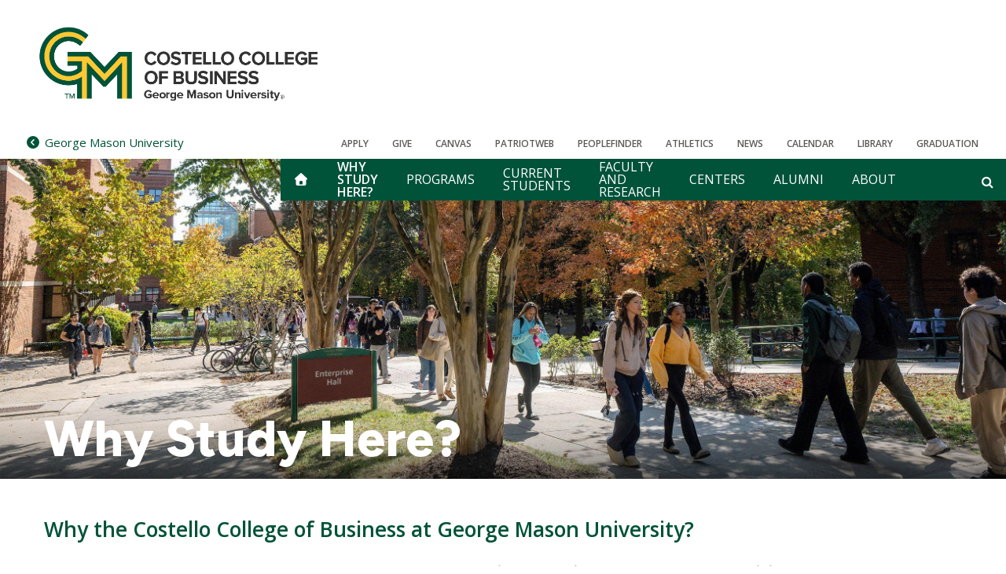

--- FILE ---
content_type: text/html; charset=UTF-8
request_url: https://business.sitemasonry.gmu.edu/prospective-students
body_size: 17449
content:
<!DOCTYPE html>
<html lang="en" dir="ltr" prefix="og: https://ogp.me/ns#">
  <head>
    <meta charset="utf-8" />
<script src="https://cookie-cdn.cookiepro.com/consent//OtAutoBlock.js"></script>
<script src="https://cookie-cdn.cookiepro.com/scripttemplates/otSDKStub.js" data-domain-script=""></script>
<script>function OptanonWrapper() { }</script>
<meta name="description" content="Top-ranked programs. A prime location. Connections to employers. Learn more about why you should study at the Costello College of Business at George Mason University. " />
<link rel="canonical" href="https://business.sitemasonry.gmu.edu/prospective-students" />
<meta property="og:site_name" content="Costello College of Business" />
<meta property="og:url" content="https://business.sitemasonry.gmu.edu/prospective-students" />
<meta property="og:title" content="Why Study Here?" />
<meta property="og:description" content="Top-ranked programs. A prime location. Connections to employers. Learn more about why you should study at the Costello College of Business at George Mason University. " />
<meta property="og:image" content="https://business.sitemasonry.gmu.edu/sites/g/files/yyqcgq166/files/styles/large/public/2022-01/students-in-dc-thumb.jpg?itok=V9OL94G1" />
<meta name="twitter:card" content="summary" />
<meta name="twitter:description" content="Top-ranked programs. A prime location. Connections to employers. Learn more about why you should study at the Costello College of Business at George Mason University. " />
<meta name="twitter:title" content="Why Study Here?" />
<meta name="twitter:url" content="https://business.sitemasonry.gmu.edu/prospective-students" />
<meta name="twitter:image" content="https://business.sitemasonry.gmu.edu/sites/g/files/yyqcgq166/files/styles/large/public/2022-01/students-in-dc-thumb.jpg?itok=V9OL94G1" />
<meta name="Generator" content="Drupal 10 (https://www.drupal.org)" />
<meta name="MobileOptimized" content="width" />
<meta name="HandheldFriendly" content="true" />
<meta name="viewport" content="width=device-width, initial-scale=1.0" />
<link rel="icon" href="/themes/custom/sf_mason_2024/favicon.ico" type="image/vnd.microsoft.icon" />

    <title>Why Study Here? | Costello College of Business</title>
    <link rel="stylesheet" media="all" href="/sites/g/files/yyqcgq166/files/css/css_l2ECluN0TusW1i1boaRhXBKDsJMt9sKhcBRJkfOfsqU.css?delta=0&amp;language=en&amp;theme=sf_mason_2024&amp;include=[base64]" />
<link rel="stylesheet" media="all" href="/sites/g/files/yyqcgq166/files/css/css_vaDrPQrb13KjLj2QW4qmcyzUXTn9JDH46PglR6WKz2s.css?delta=1&amp;language=en&amp;theme=sf_mason_2024&amp;include=[base64]" />
<link rel="stylesheet" media="all" href="//cdnjs.cloudflare.com/ajax/libs/font-awesome/4.7.0/css/font-awesome.min.css" />
<link rel="stylesheet" media="all" href="/sites/g/files/yyqcgq166/files/css/css_r8ieMGGIdRDSpzB5pcuxF8J8wrp4b4QvK0ltp9YSQSA.css?delta=3&amp;language=en&amp;theme=sf_mason_2024&amp;include=[base64]" />
<link rel="stylesheet" media="all" href="//fonts.googleapis.com/css2?family=Figtree:ital,wght@0,300..900;1,300..900&amp;display=swap" />
<link rel="stylesheet" media="all" href="//fonts.googleapis.com/css?family=Open+Sans:300italic,400italic,700italic,300,400,600" />
<link rel="stylesheet" media="all" href="/sites/g/files/yyqcgq166/files/css/css_dgktCQTJGxG7sFusJ8V8-rJgXbAiLxeiebjMews-ZK4.css?delta=6&amp;language=en&amp;theme=sf_mason_2024&amp;include=[base64]" />

    <script type="application/json" data-drupal-selector="drupal-settings-json">{"path":{"baseUrl":"\/","pathPrefix":"","currentPath":"node\/261","currentPathIsAdmin":false,"isFront":false,"currentLanguage":"en"},"pluralDelimiter":"\u0003","suppressDeprecationErrors":true,"gtm":{"tagId":null,"settings":{"data_layer":"dataLayer","include_classes":false,"allowlist_classes":"","blocklist_classes":"","include_environment":false,"environment_id":"","environment_token":""},"tagIds":["GTM-MPXVG7Q"]},"gtag":{"tagId":"","consentMode":false,"otherIds":[],"events":[],"additionalConfigInfo":[]},"ajaxPageState":{"libraries":"[base64]","theme":"sf_mason_2024","theme_token":null},"ajaxTrustedUrl":[],"gmu_elastic":{"engine_name":"gmu-core-all","default_domain":"https:\/\/business.gmu.edu","display_filters":1,"related_sites_button_label":"All George Mason sites","display_related_sites_button":1,"display_gmu_search_link":0},"data":{"extlink":{"extTarget":true,"extTargetNoOverride":true,"extNofollow":true,"extNoreferrer":false,"extFollowNoOverride":true,"extClass":"0","extLabel":"(link is external)","extImgClass":false,"extSubdomains":false,"extExclude":"","extInclude":"","extCssExclude":"","extCssExplicit":"","extAlert":false,"extAlertText":"This link will take you to an external web site. We are not responsible for their content.","mailtoClass":"0","mailtoLabel":"(link sends email)","extUseFontAwesome":false,"extIconPlacement":"append","extFaLinkClasses":"fa fa-external-link","extFaMailtoClasses":"fa fa-envelope-o","whitelistedDomains":[]}},"ajax":[],"user":{"uid":0,"permissionsHash":"457d6bc8a7f91234fca5af10445c373ed792e2bd5cb66c1a78f2d0fed8d4204a"}}</script>
<script src="/sites/g/files/yyqcgq166/files/js/js_euog8belWgxcUgU9AFtA_ysjPO2NPWYRuGrJ3S8FLwQ.js?scope=header&amp;delta=0&amp;language=en&amp;theme=sf_mason_2024&amp;include=[base64]"></script>
<script src="/libraries/fontawesome/js/fontawesome.min.js?v=6.4.0" defer></script>
<script src="/libraries/fontawesome/js/solid.min.js?v=6.4.0" defer></script>
<script src="/libraries/fontawesome/js/regular.min.js?v=6.4.0" defer></script>
<script src="/libraries/fontawesome/js/brands.min.js?v=6.4.0" defer></script>
<script src="/libraries/fontawesome/js/sharp-solid.min.js?v=6.4.0" defer></script>
<script src="/libraries/fontawesome/js/custom-icons.min.js?v=6.4.0" defer></script>
<script src="/modules/contrib/google_tag/js/gtm.js?t8xdiw"></script>
<script src="/modules/contrib/google_tag/js/gtag.js?t8xdiw"></script>

    <style>
      :root {
        
      }
    </style>
  </head>
  <body class="body-sidebars-none alias--prospective-students nodetype--landing_page logged-out theme-color-- theme-color-secondary--">
    <div id="skip">
      <a class="visually-hidden focusable skip-link" href="#content">
        Skip to content
      </a>
    </div>
    <noscript><iframe src="https://www.googletagmanager.com/ns.html?id=GTM-MPXVG7Q"
                  height="0" width="0" style="display:none;visibility:hidden"></iframe></noscript>

      <div class="dialog-off-canvas-main-canvas" data-off-canvas-main-canvas>
    <div  class="page-standard">
  <div class="header-top">

    <!-- ______________________ Emergency Alert _______________________ -->
      <div data-block-plugin-id="emergency_alerts" class="block block-gmu-emergency-alerts block-emergency-alerts">
	
		
			<div class="gmu-emergency-alerts"></div>

	</div>


    <!-- /header -->
    <header id="banner2024">
      <div class="cog--mq mq-branding">
                  <div id="branding-region">
              <div class="region region-branding">
    <div id="block-sf-mason-2024-sitebranding" data-block-plugin-id="system_branding_block" class="site-branding block block-system block-system-branding-block">
	
		
	            <a href="/" title="Home" rel="home" class="logo">
            <img src="/sites/g/files/yyqcgq166/files/Web-Logo-Costello-College-of-Business.png" alt="Home"/>
        </a>
    
    

</div>


  </div>

          </div>
              </div>

      <div class="sf-banner">
        <div id="search-form-container">
          <form id="search-form" class="search-form">
            <div class="search-box">
              <div id="gmu-elastic-search-form"></div>
            </div>
          </form>
        </div>
        <div class="sf-banner-inner">
                          <div class="region region-banner">
    <div id="block-sf-mason-2024-parentsite" data-block-plugin-id="parent_site" class="block block-gmu-core block-parent-site">
	
		
			<div class="parent-site-container"><a href="https://www.gmu.edu"><span class="fa fa-chevron-circle-left"></span><span class="small-univesity-name">Mason</span><span class="full-univesity-name">George Mason University</span></a></div>


	</div>

<div id="block-sf-mason-2024-utilitymenublock" data-block-plugin-id="utility_menu_block" class="block block-gmu-core block-utility-menu-block">
	
		
			<div class="utility-link">
  <ul>
        <li>
      <a href =/admissions-aid>Apply
      </a>
    </li>
        <li>
      <a href =/give>Give
      </a>
    </li>
        <li>
      <a href =https://canvas.gmu.edu/>Canvas
      </a>
    </li>
        <li>
      <a href =https://patriotweb.gmu.edu/>PatriotWeb
      </a>
    </li>
        <li>
      <a href =https://peoplefinder.gmu.edu/>Peoplefinder
      </a>
    </li>
        <li>
      <a href =https://www.gomason.com/>Athletics
      </a>
    </li>
        <li>
      <a href =/news>News
      </a>
    </li>
        <li>
      <a href =/calendar>CALENDAR
      </a>
    </li>
        <li>
      <a href =https://library.gmu.edu/>Library
      </a>
    </li>
        <li>
      <a href =/graduation>Graduation
      </a>
    </li>
      </ul>
</div>

	</div>



<nav role="navigation"  id="block-sf-mason-2024-main-menu" class="b-main-menu block block-menu navigation block-system-menublock menu--main" data-block-plugin-id="system_menu_block:main">
  <div class="mobile-only"><div data-block-plugin-id="system_branding_block" class="site-branding block block-system block-system-branding-block">
	
		
	            <a href="/" title="Home" rel="home" class="logo">
            <img src="/sites/g/files/yyqcgq166/files/Web-Logo-Costello-College-of-Business.png" alt="Home"/>
        </a>
    
    

</div>

</div>
      
        
              <ul class="menu menu-level--0">
          <li class="home-icon"> <a href="/" aria-label="home" class="js-home"><i class="fa fa-home" aria-hidden="true"></i></a> </li>
          <li class="main-menu-item multiline active-trail">
        <a href="/prospective-students" title="Prospective Students" data-drupal-link-system-path="node/261" class="is-active">Why Study Here?</a>
              </li>
          <li class="main-menu-item">
        <a href="/programs" data-drupal-link-system-path="node/636">Programs</a>
                                <ul class="menu menu-level--1">
          <li class="home-icon"> <a href="/" aria-label="home" class="js-home"><i class="fa fa-home" aria-hidden="true"></i></a> </li>
          <li>
        <a href="/programs/undergraduate" data-drupal-link-system-path="node/21">Undergraduate Programs</a>
                                <ul class="menu menu-level--2">
          <li class="home-icon"> <a href="/" aria-label="home" class="js-home"><i class="fa fa-home" aria-hidden="true"></i></a> </li>
          <li>
        <a href="/programs/undergraduate-programs/bachelor-science-business" data-drupal-link-system-path="node/3471">Bachelor of Science in Business</a>
                                <ul class="menu menu-level--3">
          <li class="home-icon"> <a href="/" aria-label="home" class="js-home"><i class="fa fa-home" aria-hidden="true"></i></a> </li>
          <li>
        <a href="/programs/undergraduate-programs/bachelor-science-business/accounting-concentration" data-drupal-link-system-path="node/3536">Accounting Concentration</a>
              </li>
          <li>
        <a href="/programs/undergraduate-programs/bachelor-science-business/business-analytics-concentration" data-drupal-link-system-path="node/3541">Business Analytics Concentration</a>
              </li>
          <li>
        <a href="/programs/undergraduate-programs/bachelor-science-business/finance-concentration" data-drupal-link-system-path="node/3546">Finance Concentration</a>
              </li>
          <li>
        <a href="/programs/undergraduate-programs/bachelor-science-business/financial-planning-and-wealth-management" data-drupal-link-system-path="node/3551">Financial Planning and Wealth Management Concentration</a>
              </li>
          <li>
        <a href="/programs/undergraduate-programs/bachelor-science-business/management-concentration" data-drupal-link-system-path="node/3556">Management Concentration</a>
              </li>
          <li>
        <a href="/programs/undergraduate-programs/bachelor-science-business/management-information-systems" data-drupal-link-system-path="node/3561">Management Information Systems Concentration</a>
              </li>
          <li>
        <a href="/programs/undergraduate-programs/bachelor-science-business/marketing-concentration" data-drupal-link-system-path="node/3566">Marketing Concentration</a>
              </li>
          <li>
        <a href="/programs/undergraduate-programs/bachelor-science-business/operations-and-supply-chain-management" data-drupal-link-system-path="node/3571">Operations and Supply Chain Management Concentration</a>
              </li>
            
    </ul>
  
              </li>
          <li>
        <a href="/programs/undergraduate-programs/business-minors" data-drupal-link-system-path="node/3476">Business Minors</a>
                                <ul class="menu menu-level--3">
          <li class="home-icon"> <a href="/" aria-label="home" class="js-home"><i class="fa fa-home" aria-hidden="true"></i></a> </li>
          <li>
        <a href="/programs/undergraduate-programs/business-minors/business-minor" data-drupal-link-system-path="node/3576">Business Minor</a>
              </li>
          <li>
        <a href="/programs/undergraduate-programs/business-minors/business-analytics-minor" data-drupal-link-system-path="node/3581">Business Analytics Minor</a>
              </li>
          <li>
        <a href="/programs/undergraduate-programs/business-minors/energy-transition-management-minor" data-drupal-link-system-path="node/9201">Energy Transition Management Minor</a>
              </li>
          <li>
        <a href="/programs/undergraduate-programs/business-minors/entrepreneurship-minor" data-drupal-link-system-path="node/3586">Entrepreneurship Minor</a>
              </li>
          <li>
        <a href="/programs/undergraduate-programs/business-minors/finance-minor" data-drupal-link-system-path="node/3591">Finance Minor</a>
              </li>
          <li>
        <a href="/programs/undergraduate-programs/business-minors/government-contracting-minor" data-drupal-link-system-path="node/3596">Government Contracting Minor</a>
              </li>
          <li>
        <a href="/programs/undergraduate-programs/business-minors/international-business-minor" data-drupal-link-system-path="node/3601">International Business Minor</a>
              </li>
          <li>
        <a href="/programs/undergraduate-programs/business-minors/management-information-systems-minor" data-drupal-link-system-path="node/3606">Management Information Systems Minor</a>
              </li>
          <li>
        <a href="/programs/undergraduate-programs/business-minors/marketing-minor" data-drupal-link-system-path="node/3611">Marketing Minor</a>
              </li>
          <li>
        <a href="/programs/undergraduate-programs/business-minors/operations-and-supply-chain-management-minor" data-drupal-link-system-path="node/3616">Operations and Supply Chain Management Minor</a>
              </li>
          <li>
        <a href="/programs/undergraduate-programs/business-minors/organizational-conflict-resolution-minor" data-drupal-link-system-path="node/9206">Organizational Conflict Resolution Minor</a>
              </li>
          <li>
        <a href="/programs/undergraduate-programs/business-minors/real-estate-development-minor" data-drupal-link-system-path="node/3621">Real Estate Development Minor</a>
              </li>
          <li>
        <a href="/programs/undergraduate-programs/business-minors/wine-and-craft-beverage-management-minor" data-drupal-link-system-path="node/11056">Wine and Craft Beverage Management Minor</a>
              </li>
            
    </ul>
  
              </li>
          <li>
        <a href="/programs/undergraduate-programs/accounting-certificate" data-drupal-link-system-path="node/3481">Accounting Certificate</a>
              </li>
          <li>
        <a href="/programs/undergraduate-programs/undergraduate-admissions-and-financial-aid" data-drupal-link-system-path="node/3486">Admissions and Financial Aid</a>
              </li>
            
    </ul>
  
              </li>
          <li>
        <a href="/programs/bachelors-accelerated-masters-programs" data-drupal-link-system-path="node/7626">Bachelor&#039;s/Accelerated Master&#039;s Programs</a>
              </li>
          <li>
        <a href="/programs/graduate" data-drupal-link-system-path="node/106">Graduate Degree Programs</a>
                                <ul class="menu menu-level--2">
          <li class="home-icon"> <a href="/" aria-label="home" class="js-home"><i class="fa fa-home" aria-hidden="true"></i></a> </li>
          <li>
        <a href="/programs/graduate-degree-programs/mba" data-drupal-link-system-path="node/5811">MBA Program</a>
                                <ul class="menu menu-level--3">
          <li class="home-icon"> <a href="/" aria-label="home" class="js-home"><i class="fa fa-home" aria-hidden="true"></i></a> </li>
          <li>
        <a href="/programs/graduate-degree-programs/mba/faculty" data-drupal-link-system-path="node/12911">MBA Faculty</a>
              </li>
            
    </ul>
  
              </li>
          <li>
        <a href="/programs/graduate-degree-programs/masters-in-accounting" data-drupal-link-system-path="node/141">Master&#039;s in Accounting</a>
              </li>
          <li>
        <a href="/programs/graduate-degree-programs/ms-business-analytics" data-drupal-link-system-path="node/8901">Master&#039;s in Business Analytics</a>
              </li>
          <li>
        <a href="/programs/graduate-degree-programs/ms-finance" data-drupal-link-system-path="node/571">Master&#039;s in Finance</a>
              </li>
          <li>
        <a href="/programs/graduate-degree-programs/ms-management" data-drupal-link-system-path="node/146">Master&#039;s in Management</a>
              </li>
          <li>
        <a href="/programs/graduate-degree-programs/ms-real-estate-development" data-drupal-link-system-path="node/151">MS in Real Estate Development</a>
              </li>
          <li>
        <a href="/programs/graduate-degree-programs/phd-business" title="Ph.D. Program" data-drupal-link-system-path="node/366">PhD in Business</a>
              </li>
          <li>
        <a href="/programs/graduate/graduate-admissions-events" data-drupal-link-system-path="node/6691">Graduate Admissions Events</a>
              </li>
            
    </ul>
  
              </li>
          <li>
        <a href="/programs/graduate-certificates" data-drupal-link-system-path="node/166">Graduate Certificate Programs</a>
                                <ul class="menu menu-level--2">
          <li class="home-icon"> <a href="/" aria-label="home" class="js-home"><i class="fa fa-home" aria-hidden="true"></i></a> </li>
          <li>
        <a href="/programs/graduate-certificate-programs/graduate-certificate-accounting-analytics" data-drupal-link-system-path="node/4521">Accounting Analytics Certificate</a>
              </li>
          <li>
        <a href="/programs/graduate-certificate-programs/accounting-for-government-contracts" data-drupal-link-system-path="node/4681">Accounting for Government Contracts</a>
              </li>
          <li>
        <a href="/programs/graduate-certificate-programs/business-analytics" data-drupal-link-system-path="node/3631">Business Analytics</a>
              </li>
          <li>
        <a href="/programs/graduate-certificate-programs/graduate-certificate-business-fundamentals" data-drupal-link-system-path="node/3636">Business Fundamentals</a>
              </li>
          <li>
        <a href="/programs/graduate-certificate-programs/graduate-certificate-forensic-accounting" data-drupal-link-system-path="node/4531">Forensic Accounting</a>
              </li>
          <li>
        <a href="/programs/graduate-certificate-programs/government-contract-management" data-drupal-link-system-path="node/15161">Government Contract Management</a>
              </li>
          <li>
        <a href="/programs/graduate-certificate-programs/graduate-certificate-government-accounting" data-drupal-link-system-path="node/4676">Government Accounting</a>
              </li>
          <li>
        <a href="/programs/graduate-certificate-programs/human-capital-and-hr-management" data-drupal-link-system-path="node/14041">Graduate Certificate in Human Capital and HR Management</a>
              </li>
          <li>
        <a href="/programs/graduate-certificate-programs/graduate-certificate-information-security-management" data-drupal-link-system-path="node/13011">Graduate Certificate in Information Security Management</a>
              </li>
            
    </ul>
  
              </li>
          <li>
        <a href="/programs/executive-education" data-drupal-link-system-path="node/286">Executive Education</a>
                                <ul class="menu menu-level--2">
          <li class="home-icon"> <a href="/" aria-label="home" class="js-home"><i class="fa fa-home" aria-hidden="true"></i></a> </li>
          <li>
        <a href="/programs/executive-education/custom-programs-for-organizations" title="Executive Development Custom Programs for Organizations" data-drupal-link-system-path="node/291">Custom Programs for Organizations</a>
              </li>
          <li>
        <a href="/programs/executive-education/chief-data-and-analytics-officer" data-drupal-link-system-path="node/5351">Chief Data and Analytics Officer</a>
              </li>
          <li>
        <a href="/programs/executive-education/chief-learning-officer" data-drupal-link-system-path="node/5356">Chief Learning Officer</a>
              </li>
          <li>
        <a href="/programs/executive-education/excellence-in-citizen-services" data-drupal-link-system-path="node/16101">Excellence in Citizen Services</a>
              </li>
          <li>
        <a href="/programs/executive-education/general-services-administration" data-drupal-link-system-path="node/14826">GSA Workforce Modernization and Upskilling</a>
              </li>
          <li>
        <a href="/programs/executive-education/chief-marketing-officer" data-drupal-link-system-path="node/6596">Chief Marketing Officer</a>
              </li>
          <li>
        <a href="/programs/executive-education/chief-risk-officer" data-drupal-link-system-path="node/5421">Chief Risk Officer</a>
              </li>
          <li>
        <a href="/programs/executive-education/chief-sustainability-officer" data-drupal-link-system-path="node/8136">Chief Sustainability Officer</a>
              </li>
          <li>
        <a href="/programs/executive-education/executive-education-staff" data-drupal-link-system-path="node/6166">Executive Education Staff</a>
              </li>
            
    </ul>
  
              </li>
            
    </ul>
  
              </li>
          <li class="main-menu-item multiline">
        <a href="/current-students" title="Current Students" data-drupal-link-system-path="node/266">Current Students</a>
                                <ul class="menu menu-level--1">
          <li class="home-icon"> <a href="/" aria-label="home" class="js-home"><i class="fa fa-home" aria-hidden="true"></i></a> </li>
          <li>
        <a href="/current-students/undergraduate-resources" data-drupal-link-system-path="node/346">Undergraduate Resources</a>
                                <ul class="menu menu-level--2">
          <li class="home-icon"> <a href="/" aria-label="home" class="js-home"><i class="fa fa-home" aria-hidden="true"></i></a> </li>
          <li>
        <a href="/current-students/undergraduate-resources/orientation" data-drupal-link-system-path="node/4811">Undergraduate Orientation</a>
              </li>
          <li>
        <a href="/current-students/undergraduate-resources/scholarships" data-drupal-link-system-path="node/3501">Scholarships</a>
              </li>
          <li>
        <a href="/current-students/undergraduate-resources/student-success" data-drupal-link-system-path="node/3506">Student Success</a>
              </li>
          <li>
        <a href="/current-students/undergraduate-resources/honors-programs" data-drupal-link-system-path="node/3511">Honors Programs</a>
              </li>
          <li>
        <a href="/current-students/undergraduate-resources/global-learning-and-study-abroad" data-drupal-link-system-path="node/3516">Global Learning and Study Abroad</a>
              </li>
          <li>
        <a href="/current-students/undergraduate-resources/impact-fellows-program" data-drupal-link-system-path="node/8111">Impact Fellows Program</a>
              </li>
          <li>
        <a href="/current-students/undergraduate-resources/student-organizations" title="70" data-drupal-link-system-path="node/3521">Student Organizations</a>
              </li>
          <li>
        <a href="/current-students/undergraduate-resources/undergraduate-course-syllabi" data-drupal-link-system-path="node/6741">Undergraduate Course Syllabi</a>
              </li>
          <li>
        <a href="/current-students/undergraduate-resources/business-buzz-blog" data-drupal-link-system-path="node/6746">Business Buzz Blog</a>
              </li>
            
    </ul>
  
              </li>
          <li>
        <a href="/current-students/graduate-resources" data-drupal-link-system-path="node/351">Graduate Resources</a>
                                <ul class="menu menu-level--2">
          <li class="home-icon"> <a href="/" aria-label="home" class="js-home"><i class="fa fa-home" aria-hidden="true"></i></a> </li>
          <li>
        <a href="/current-students/graduate-resources/policies-procedures-and-forms" data-drupal-link-system-path="node/4821">Graduate Policies, Procedures, and Forms</a>
              </li>
          <li>
        <a href="/current-students/graduate-resources/graduate-program-academic-calendars" data-drupal-link-system-path="node/4826">Graduate Program Academic Calendars</a>
              </li>
          <li>
        <a href="/current-students/graduate-resources/graduate-course-syllabi" data-drupal-link-system-path="node/6826">Graduate Course Syllabi</a>
              </li>
          <li>
        <a href="/current-students/graduate-resources/contact-graduate-programs" data-drupal-link-system-path="node/5271">Contact Graduate Programs</a>
              </li>
            
    </ul>
  
              </li>
          <li>
        <a href="/current-students/career-services" data-drupal-link-system-path="node/361">Career Services</a>
                                <ul class="menu menu-level--2">
          <li class="home-icon"> <a href="/" aria-label="home" class="js-home"><i class="fa fa-home" aria-hidden="true"></i></a> </li>
          <li>
        <a href="/current-students/career-services/internship-academic-credit" data-drupal-link-system-path="node/4986">Internship for Academic Credit</a>
              </li>
          <li>
        <a href="/current-students/career-services/career-services-events" data-drupal-link-system-path="node/4991">Career Services Events</a>
              </li>
          <li>
        <a href="/current-students/career-services/career-resources" data-drupal-link-system-path="node/4996">Career Resources</a>
              </li>
            
    </ul>
  
              </li>
            
    </ul>
  
              </li>
          <li class="main-menu-item multiline">
        <a href="/faculty-and-research" data-drupal-link-system-path="node/101">Faculty and Research</a>
                                <ul class="menu menu-level--1">
          <li class="home-icon"> <a href="/" aria-label="home" class="js-home"><i class="fa fa-home" aria-hidden="true"></i></a> </li>
          <li>
        <a href="/faculty-and-research/academic-areas" title="Academic Areas" data-drupal-link-system-path="node/326">Academic Areas</a>
                                <ul class="menu menu-level--2">
          <li class="home-icon"> <a href="/" aria-label="home" class="js-home"><i class="fa fa-home" aria-hidden="true"></i></a> </li>
          <li>
        <a href="/faculty-and-research/academic-areas/accounting-area" title="Accounting ARea" data-drupal-link-system-path="node/381">Accounting</a>
              </li>
          <li>
        <a href="/faculty-and-research/academic-areas/business-foundations-area" title="Business Foundations" data-drupal-link-system-path="node/386">Business Foundations</a>
              </li>
          <li>
        <a href="/faculty-and-research/academic-areas/finance-area" title="Finance" data-drupal-link-system-path="node/391">Finance</a>
              </li>
          <li>
        <a href="/faculty-and-research/academic-areas/information-systems-and-operations-management-area" title="Information Systems and Operations Management" data-drupal-link-system-path="node/396">Information Systems and Operations Management</a>
              </li>
          <li>
        <a href="/faculty-and-research/academic-areas/management-area" title="Management" data-drupal-link-system-path="node/401">Management</a>
              </li>
          <li>
        <a href="/faculty-and-research/academic-areas/marketing" title="Marketing" data-drupal-link-system-path="node/421">Marketing</a>
              </li>
            
    </ul>
  
              </li>
          <li>
        <a href="/faculty-and-research/faculty-directory" title="Faculty Directory" data-drupal-link-system-path="node/411">Faculty Directory</a>
                                <ul class="menu menu-level--2">
          <li class="home-icon"> <a href="/" aria-label="home" class="js-home"><i class="fa fa-home" aria-hidden="true"></i></a> </li>
          <li>
        <a href="/faculty-and-research/faculty-directory/accounting-area-faculty-directory" data-drupal-link-system-path="node/6111">Accounting Area Faculty</a>
              </li>
          <li>
        <a href="/faculty-and-research/faculty-directory/business-foundations-area-faculty-directory" data-drupal-link-system-path="node/6116">Business Foundations Area Faculty</a>
              </li>
          <li>
        <a href="/faculty-and-research/faculty-directory/finance-area-faculty-directory" data-drupal-link-system-path="node/6121">Finance Area Faculty</a>
              </li>
          <li>
        <a href="/faculty-and-research/faculty-directory/information-systems-and-operations-management-area-faculty" data-drupal-link-system-path="node/6126">Information Systems and Operations Management Area Faculty</a>
              </li>
          <li>
        <a href="/faculty-and-research/faculty-directory/management-area-faculty-directory" data-drupal-link-system-path="node/6131">Management Area Faculty</a>
              </li>
          <li>
        <a href="/faculty-and-research/faculty-directory/marketing-area-faculty-directory" data-drupal-link-system-path="node/6136">Marketing Area Faculty</a>
              </li>
          <li>
        <a href="/faculty-and-research/faculty-directory/real-estate-development-faculty-directory" data-drupal-link-system-path="node/6141">Real Estate Development Faculty</a>
              </li>
          <li>
        <a href="/faculty-and-research/faculty-directory/centers-faculty-directory" data-drupal-link-system-path="node/6146">Centers Faculty</a>
              </li>
          <li>
        <a href="/faculty-and-research/faculty-directory/emeritus-faculty" data-drupal-link-system-path="node/6151">Emeritus Faculty</a>
              </li>
            
    </ul>
  
              </li>
          <li>
        <a href="/faculty-and-research/ideas-impact" data-drupal-link-system-path="node/16631">Ideas with Impact</a>
              </li>
          <li>
        <a href="/faculty-and-research/newsroom" data-drupal-link-system-path="node/16666">Newsroom</a>
              </li>
            
    </ul>
  
              </li>
          <li class="main-menu-item">
        <a href="/centers" data-drupal-link-system-path="node/111">Centers</a>
                                <ul class="menu menu-level--1">
          <li class="home-icon"> <a href="/" aria-label="home" class="js-home"><i class="fa fa-home" aria-hidden="true"></i></a> </li>
          <li>
        <a href="/centers/center-government-contracting" data-drupal-link-system-path="node/206">Greg and Camille Baroni Center for Government Contracting</a>
                                <ul class="menu menu-level--2">
          <li class="home-icon"> <a href="/" aria-label="home" class="js-home"><i class="fa fa-home" aria-hidden="true"></i></a> </li>
          <li>
        <a href="/centers/center-government-contracting/advisory-board" title="Baroni Center for Government Contracting Leadership, Staff, and Advisory Board" data-drupal-link-system-path="node/4526">Leadership, Staff, and Advisory Board</a>
              </li>
          <li>
        <a href="/centers/center-government-contracting/center-government-contracting-research" data-drupal-link-system-path="node/4536">Research</a>
              </li>
          <li>
        <a href="/centers/center-government-contracting/education-and-training" data-drupal-link-system-path="node/4541">Education and Training</a>
                                <ul class="menu menu-level--3">
          <li class="home-icon"> <a href="/" aria-label="home" class="js-home"><i class="fa fa-home" aria-hidden="true"></i></a> </li>
          <li>
        <a href="/centers/center-government-contracting/education-and-training/student-ambassador-program" data-drupal-link-system-path="node/15796">Student Ambassador Program</a>
              </li>
            
    </ul>
  
              </li>
          <li>
        <a href="/centers/center-government-contracting/center-government-contracting-events" data-drupal-link-system-path="node/4546">Events</a>
              </li>
            
    </ul>
  
              </li>
          <li>
        <a href="/centers/center-for-innovation-and-entrepreneurship" data-drupal-link-system-path="node/211">Center for Innovation and Entrepreneurship</a>
                                <ul class="menu menu-level--2">
          <li class="home-icon"> <a href="/" aria-label="home" class="js-home"><i class="fa fa-home" aria-hidden="true"></i></a> </li>
          <li>
        <a href="/centers/center-for-innovation-and-entrepreneurship/our-team" title="Center for Innovation and Entrepreneurship Team" data-drupal-link-system-path="node/4836">Center for Innovation and Entrepreneurship Team</a>
              </li>
          <li>
        <a href="/centers/center-innovation-and-entrepreneurship/experiential-programs" data-drupal-link-system-path="node/6601">Experiential Programs</a>
              </li>
          <li>
        <a href="/centers/center-innovation-and-entrepreneurship/driving-innovation-ecosystem" data-drupal-link-system-path="node/6606">Supporting the Innovation Ecosystem</a>
              </li>
          <li>
        <a href="/centers/center-innovation-and-entrepreneurship/information-patriot-innovators" data-drupal-link-system-path="node/6611">Information for Innovators</a>
              </li>
          <li>
        <a href="/centers/center-innovation-and-entrepreneurship/soar-initiative" title="The SOAR Initiative" data-drupal-link-system-path="node/12766">The SOAR Initiative</a>
              </li>
            
    </ul>
  
              </li>
          <li>
        <a href="/centers/center-for-real-estate-entrepreneurship" data-drupal-link-system-path="node/216">Center for Real Estate Entrepreneurship</a>
                                <ul class="menu menu-level--2">
          <li class="home-icon"> <a href="/" aria-label="home" class="js-home"><i class="fa fa-home" aria-hidden="true"></i></a> </li>
          <li>
        <a href="/centers/center-for-real-estate-entrepreneurship/leadership-and-board" data-drupal-link-system-path="node/4701">Center for Real Estate Entrepreneurship Leadership and Advisory Board</a>
              </li>
            
    </ul>
  
              </li>
          <li>
        <a href="/centers/center-retail-transformation" data-drupal-link-system-path="node/221">Center for Retail Transformation</a>
                                <ul class="menu menu-level--2">
          <li class="home-icon"> <a href="/" aria-label="home" class="js-home"><i class="fa fa-home" aria-hidden="true"></i></a> </li>
          <li>
        <a href="/centers/center-retail-transformation/center-retail-transformation-work" data-drupal-link-system-path="node/5276">Center for Retail Transformation: Our Work</a>
              </li>
          <li>
        <a href="/centers/center-retail-transformation/center-retail-transformation-events" data-drupal-link-system-path="node/8131">Center for Retail Transformation: Our Events</a>
              </li>
          <li>
        <a href="/centers/center-retail-transformation/center-retail-transformation-team" data-drupal-link-system-path="node/5286">Center for Retail Transformation Team</a>
              </li>
            
    </ul>
  
              </li>
            
    </ul>
  
              </li>
          <li class="main-menu-item">
        <a href="/alumni" data-drupal-link-system-path="node/2166">Alumni</a>
                                <ul class="menu menu-level--1">
          <li class="home-icon"> <a href="/" aria-label="home" class="js-home"><i class="fa fa-home" aria-hidden="true"></i></a> </li>
          <li>
        <a href="/alumni/costello-alumni-chapter" data-drupal-link-system-path="node/17906">Costello Alumni Chapter</a>
              </li>
          <li>
        <a href="/alumni/meet-your-alumni-chapter" data-drupal-link-system-path="node/17916">Meet Your Alumni Chapter</a>
              </li>
          <li>
        <a href="/alumni/your-alumni-network" data-drupal-link-system-path="node/17796">Your Alumni Network</a>
              </li>
          <li>
        <a href="/alumni/alumni-events" data-drupal-link-system-path="node/17461">Alumni Events</a>
              </li>
          <li>
        <a href="/alumni/alumni-awards" data-drupal-link-system-path="node/4856">Alumni Awards</a>
              </li>
            
    </ul>
  
              </li>
          <li class="main-menu-item">
        <a href="/about" title="About the School of Business" data-drupal-link-system-path="node/11">About</a>
                                <ul class="menu menu-level--1">
          <li class="home-icon"> <a href="/" aria-label="home" class="js-home"><i class="fa fa-home" aria-hidden="true"></i></a> </li>
          <li>
        <a href="/about/leadership" title="Leadership" data-drupal-link-system-path="node/2156">Leadership</a>
                                <ul class="menu menu-level--2">
          <li class="home-icon"> <a href="/" aria-label="home" class="js-home"><i class="fa fa-home" aria-hidden="true"></i></a> </li>
          <li>
        <a href="/about/leadership/advisory-boards-and-councils" data-drupal-link-system-path="node/3656">Advisory Boards and Councils</a>
                                <ul class="menu menu-level--3">
          <li class="home-icon"> <a href="/" aria-label="home" class="js-home"><i class="fa fa-home" aria-hidden="true"></i></a> </li>
          <li>
        <a href="/about/leadership/advisory-boards-and-councils/deans-advisory-council" data-drupal-link-system-path="node/3756">Dean&#039;s Advisory Council</a>
              </li>
          <li>
        <a href="/about/leadership/advisory-boards-and-councils/accounting-advisory-council" data-drupal-link-system-path="node/3761">Accounting Advisory Council</a>
              </li>
          <li>
        <a href="/about/leadership/advisory-boards-and-councils/financial-planning-and-wealth-management-advisory" data-drupal-link-system-path="node/3771">Financial Planning and Wealth Management Advisory Board</a>
              </li>
          <li>
        <a href="/about/leadership/advisory-boards-and-councils/management-advisory-council" data-drupal-link-system-path="node/3671">Management Advisory Council</a>
              </li>
          <li>
        <a href="/about/leadership/advisory-boards-and-councils/women-business-initiative" title="Women in Business Initiative" data-drupal-link-system-path="node/3306">Women in Business Initiative</a>
                                <ul class="menu menu-level--4">
          <li class="home-icon"> <a href="/" aria-label="home" class="js-home"><i class="fa fa-home" aria-hidden="true"></i></a> </li>
          <li>
        <a href="/about/leadership/advisory-boards-and-councils/women-business-initiative/women-business-initiative" data-drupal-link-system-path="node/4816">Women in Business Initiative Advisory Board</a>
              </li>
            
    </ul>
  
              </li>
            
    </ul>
  
              </li>
            
    </ul>
  
              </li>
          <li>
        <a href="/about/donald-g-costello" data-drupal-link-system-path="node/13786">About Donald G. Costello</a>
              </li>
          <li>
        <a href="/about/corporate-and-community-partners" data-drupal-link-system-path="node/13341">Corporate and Community Partners Program</a>
              </li>
          <li>
        <a href="/about/engagement-opportunities" data-drupal-link-system-path="node/2161">Engagement Opportunities</a>
                                <ul class="menu menu-level--2">
          <li class="home-icon"> <a href="/" aria-label="home" class="js-home"><i class="fa fa-home" aria-hidden="true"></i></a> </li>
          <li>
        <a href="/about/engagement-opportunities/information-for-employers" data-drupal-link-system-path="node/3661">Information for Employers</a>
              </li>
          <li>
        <a href="/about/engagement-opportunities/brown-and-brown-distinguished-speaker-series" data-drupal-link-system-path="node/3666">Brown &amp; Brown Speaker Series</a>
              </li>
            
    </ul>
  
              </li>
          <li>
        <a href="/about/rankings-and-accreditation" data-drupal-link-system-path="node/5171">Rankings and Accreditation</a>
              </li>
          <li>
        <a href="/about/excellence_for_all" data-drupal-link-system-path="node/6196">Excellence for All</a>
              </li>
          <li>
        <a href="/about/contribute" data-drupal-link-system-path="node/2171">Contribute</a>
                                <ul class="menu menu-level--2">
          <li class="home-icon"> <a href="/" aria-label="home" class="js-home"><i class="fa fa-home" aria-hidden="true"></i></a> </li>
          <li>
        <a href="/about/contribute/why-give" data-drupal-link-system-path="node/4876">Why Give?</a>
              </li>
            
    </ul>
  
              </li>
          <li>
        <a href="/about/impact-magazine" data-drupal-link-system-path="node/4881">Impact Magazine</a>
              </li>
          <li>
        <a href="/about/costello-college-business-news" data-drupal-link-system-path="node/2176">News</a>
              </li>
          <li>
        <a href="/about/costello-college-business-events" data-drupal-link-system-path="node/5776">Events</a>
              </li>
          <li>
        <a href="/about/contact-us" data-drupal-link-system-path="node/2181">Contact Us</a>
              </li>
            
    </ul>
  
              </li>
              <li id="custom-search-block-container">
        <div class="search-form-wrapper" id="search-form-wrapper">
	<a class="off-screen search-icon" aria-label="Open and close search form" id="search-icon" href="#" tabindex=""></a>
</div>

      </li>
        
    </ul>
  


  
  <div class="mobile-nav">
    <div data-block-plugin-id="utility_menu_block" class="block-utilitymenublock block block-gmu-core block-utility-menu-block">
	
		
			<div class="utility-link">
  <ul>
        <li>
      <a href =/admissions-aid>Apply
      </a>
    </li>
        <li>
      <a href =/give>Give
      </a>
    </li>
        <li>
      <a href =https://canvas.gmu.edu/>Canvas
      </a>
    </li>
        <li>
      <a href =https://patriotweb.gmu.edu/>PatriotWeb
      </a>
    </li>
        <li>
      <a href =https://peoplefinder.gmu.edu/>Peoplefinder
      </a>
    </li>
        <li>
      <a href =https://www.gomason.com/>Athletics
      </a>
    </li>
        <li>
      <a href =/news>News
      </a>
    </li>
        <li>
      <a href =/calendar>CALENDAR
      </a>
    </li>
        <li>
      <a href =https://library.gmu.edu/>Library
      </a>
    </li>
        <li>
      <a href =/graduation>Graduation
      </a>
    </li>
      </ul>
</div>

	</div>


  </div>
</nav>

    <div class="mobile-links">
        <ul>
          <li>
            <a href="/" aria-label="home" class="js-home"><i class="fa fa-home" aria-hidden="true"></i><span class="site-name">Costello College of Business</span></a>
            <span class="js-navigation"><i class="fa fa-bars" aria-hidden="true"></i></span>
            <span class="js-search search-icon"><i class="fa fa-search" aria-hidden="true"></i></span>
          </li>
        </ul>
      </div>
  </div>

                  </div>
      </div>

    </header>
    <!-- ______________________ BRANDING _______________________ -->
  </div>

  <header id="branding" class="hero-background-landing_page"
                    style=" background-image: url( https://business.sitemasonry.gmu.edu/sites/g/files/yyqcgq166/files/styles/crop_header_background_image_tall/public/2024-12/why_study_here4_s.jpg?itok=-yzSGIaX)"
          >
            </header>

                            <h1 class="page-title ">Why Study Here?</h1>
                  
      <!-- /branding -->
  <div id="pg__c" class="page-standard">
    <!-- ______________________ HEADER ______________________ -->
    <header id="header">
      <div class="cog--mq mq-header">
              </div>
    </header>
    <!-- ______________________ Pre content _______________________ -->
    
    <!-- ______________________ MAIN _______________________ -->

    <div class="clearfix" id="main">
      <div class="cog--mq mq-main">

                <!-- /sidebar-first -->

        <section id="content">

          
          <div class="content-area">
              <div class="region region-content">
    <div data-drupal-messages-fallback class="hidden"></div>
<div id="block-sf-mason-2024-content" data-block-plugin-id="system_main_block" class="block block-system block-system-main-block">
	
		
			
<article  class="entity--type-node node node--type-landing-page node--view-mode-full">

	
	<div class="content">
		<div class="layout layout--gmu layout--onecol-section layout--onecol-section--100">
  <div  class="layout__region region-first">
    <div data-block-plugin-id="inline_block:text" data-inline-block-uuid="b1d37f84-7d68-4e0d-ab17-03f4ff453307" class="block block-layout-builder block-inline-blocktext">
	
		
			
						<div class="field field--name-body field--type-text-with-summary field--label-hidden field__item"><h2>Why the Costello College of Business at George Mason University?&nbsp;</h2>
<p><span class="intro-text"><span>Learn here. Lead Anywhere. C</span>hange your world with a business degree or certificate from one of the largest business schools in Virginia, with over 4,500 undergraduate and nearly 700 graduate students.</span></p>
</div>
			

	</div>

<div data-block-plugin-id="inline_block:text" data-inline-block-uuid="cd3b7a14-4d90-4978-aeba-6c26fbebb5a0" class="block block-layout-builder block-inline-blocktext">
	
		
			
						<div class="field field--name-body field--type-text-with-summary field--label-hidden field__item"><div class="align-center" style="min-width: 50%;">
  
  
						<div class="field field--name-field-media-video-embed-field field--type-video-embed-field field--label-hidden field__item"><div class="video-embed-field-provider-youtube video-embed-field-responsive-video"><iframe width="854" height="480" frameborder="0" allowfullscreen="allowfullscreen" src="https://www.youtube.com/embed/ro_yjv3qI6Y?autoplay=0&amp;start=0&amp;rel=0"></iframe>
</div>
</div>
			

</div>
</div>
			

	</div>

<div data-block-plugin-id="inline_block:text" data-inline-block-uuid="85fb9bfd-9059-4900-9330-e21a2fd1a803" class="block block-layout-builder block-inline-blocktext">
	
		
			
						<div class="field field--name-body field--type-text-with-summary field--label-hidden field__item"><h3>Business Is Constantly Evolving. We Believe Your Education Should Evolve with It.&nbsp;</h3>
<p><span class="intro-text">The Washington, D.C., region is home to the U.S. federal government, government contractors, hundreds of nonprofit organizations, 19 Fortune 500 companies, and hundreds of tech companies where you can apply your classroom knowledge, test out career choices, find internships, and make valuable contacts.</span><br><span class="intro-text">&nbsp;</span><br><span class="intro-text">Find out how we are redefining the way we prepare students for successful careers and how our efforts are paying off.</span></p>
</div>
			

	</div>


  </div>
</div>
<div class="layout layout--gmu layout--twocol-section layout--twocol-section--50-50">
  <div  class="layout__region region-first">
    

<div data-block-plugin-id="inline_block:feature_image" data-inline-block-uuid="258c4b70-1e28-41b1-9f86-85aa438a2732" class="block block-feature-image block-layout-builder block-inline-blockfeature-image caption-below">
    
           <div class="feature-image">

                <div class="narrow-overlaid-image">
                     <img src="/sites/g/files/yyqcgq166/files/styles/feature_image_medium/public/2023-09/why-study-here.jpg?itok=bh6v0QBd" 
                     srcset="/sites/g/files/yyqcgq166/files/styles/feature_image_small/public/2023-09/why-study-here.jpg?itok=bqPe82ho 768w,/sites/g/files/yyqcgq166/files/styles/feature_image_medium/public/2023-09/why-study-here.jpg?itok=bh6v0QBd 1024w,/sites/g/files/yyqcgq166/files/styles/feature_image_large/public/2023-09/why-study-here.jpg?itok=taLzGluV 1280w," 
                     sizes="(min-width: 1024px) 80vw,100vw"
                     alt="Fairfax Campus George Mason Univerisity">
                                    </div>

           
                                      
                    </div>
        
    </div>
  </div>
  <div  class="layout__region region-second">
    <div data-block-plugin-id="inline_block:text" data-inline-block-uuid="a543f8ad-4460-489c-9867-2e204cb45942" class="block block-layout-builder block-inline-blocktext">
	
		
			
						<div class="field field--name-body field--type-text-with-summary field--label-hidden field__item"><h4>Our Fairfax Campus</h4>
<p>George Mason's Fairfax campus serves graduate students and is the home for <a href="/programs/undergraduate" title="Undergraduate Programs">undergraduate studies</a>, with residence halls that house more than 6,000 of our students. The campus is located on 677 wooded acres within 20 miles of downtown Washington, D.C.</p>
</div>
			

	</div>


  </div>
</div>
<div class="layout layout--gmu layout--twocol-section layout--twocol-section--50-50">
  <div  class="layout__region region-first">
    <div data-block-plugin-id="inline_block:text" data-inline-block-uuid="01bd44e3-2e15-46ab-b53e-fb5157900b69" class="block block-layout-builder block-inline-blocktext">
	
		
			
						<div class="field field--name-body field--type-text-with-summary field--label-hidden field__item"><h4>Our Mason Square Campus</h4>
<p>George Mason's Mason Square campus sits in the Virginia Square neighborhood of Arlington County, Virginia, just outside Washington, D.C. <a href="/programs/graduate" title="Graduate Programs">Focusing on graduate</a> and professional programs, the campus is Metro accessible and class schedules accommodate the hours of working professionals.</p>
</div>
			

	</div>


  </div>
  <div  class="layout__region region-second">
    

<div data-block-plugin-id="inline_block:feature_image" data-inline-block-uuid="924dd7dc-d2e0-44f7-94d0-22d36335a319" class="block block-feature-image block-layout-builder block-inline-blockfeature-image caption-below">
    
           <div class="feature-image">

                <div class="narrow-overlaid-image">
                     <img src="/sites/g/files/yyqcgq166/files/styles/feature_image_medium/public/2022-02/gmu-station.jpg?itok=HbLt36Rm" 
                     srcset="/sites/g/files/yyqcgq166/files/styles/feature_image_small/public/2022-02/gmu-station.jpg?itok=jgCqOkND 768w,/sites/g/files/yyqcgq166/files/styles/feature_image_medium/public/2022-02/gmu-station.jpg?itok=HbLt36Rm 1024w,/sites/g/files/yyqcgq166/files/styles/feature_image_large/public/2022-02/gmu-station.jpg?itok=FQKD65sN 1280w," 
                     sizes="(min-width: 1024px) 80vw,100vw"
                     alt="Arlington GMU">
                                    </div>

           
                                      
                    </div>
        
    </div>
  </div>
</div>
<div class="layout layout--gmu layout--twocol-section layout--twocol-section--50-50">
  <div  class="layout__region region-first">
    
<div data-block-plugin-id="inline_block:call_to_action" data-inline-block-uuid="8329343e-dbcc-4518-a311-5599df6422c7">
  
      <div class="cta">
      <a class="cta__link" href="/programs">
        <p class="cta__title">Explore Our Programs
          <i class="fas fa-arrow-circle-right"></i>
        </p>
        <span class="cta__icon">
	<div class="field field--name-field-cta-icon field--type-entity-reference field--label-visually_hidden">
		<div class="field__label visually-hidden">Icon</div>
									<div class="field__item"><div>
  
  
	<div class="field field--name-field-media-font-awesome-icon field--type-fontawesome-icon field--label-visually_hidden">
		<div class="field__label visually-hidden">Icon</div>
									<div class="field__item"><div class="fontawesome-icons">
      <div class="fontawesome-icon">
  <i class="fas fa-book-open" data-fa-transform="" data-fa-mask="" style=""></i>
</div>

  </div>
</div>
							</div>


</div>
</div>
							</div>

</span>
      </a>
    </div>
  </div>

  </div>
  <div  class="layout__region region-second">
    
<div data-block-plugin-id="inline_block:call_to_action" data-inline-block-uuid="295d5960-b73e-49c5-b392-555c72163bbf">
  
      <div class="cta">
      <a class="cta__link" href="/about/rankings-and-accreditation">
        <p class="cta__title">See Our Rankings
          <i class="fas fa-arrow-circle-right"></i>
        </p>
        <span class="cta__icon">
	<div class="field field--name-field-cta-icon field--type-entity-reference field--label-visually_hidden">
		<div class="field__label visually-hidden">Icon</div>
									<div class="field__item"><div>
  
  
	<div class="field field--name-field-media-font-awesome-icon field--type-fontawesome-icon field--label-visually_hidden">
		<div class="field__label visually-hidden">Icon</div>
									<div class="field__item"><div class="fontawesome-icons">
      <div class="fontawesome-icon">
  <i class="fas fa-check-circle" data-fa-transform="" data-fa-mask="" style=""></i>
</div>

  </div>
</div>
							</div>


</div>
</div>
							</div>

</span>
      </a>
    </div>
  </div>

  </div>
</div>
<div class="layout layout--gmu layout--onecol-section layout--onecol-section--100">
  <div  class="layout__region region-first">
    <div data-block-plugin-id="inline_block:text" data-inline-block-uuid="bbaa1d4c-3bf6-4923-8613-ffe50ae87b53" class="block block-layout-builder block-inline-blocktext">
	
		
			
						<div class="field field--name-body field--type-text-with-summary field--label-hidden field__item"><h3>A Solid Foundation in Business</h3>
<p><span class="intro-text">Today’s workplace requires more than just technical skills.&nbsp;Working directly with companies to develop curriculum, experiences, and experiential learning opportunities, the Costello College of Business provides its students with the knowledge and skills you need to succeed in your career.</span></p>
</div>
			

	</div>


  </div>
</div>
<div class="layout layout--gmu layout--twocol-section layout--twocol-section--50-50">
  <div  class="layout__region region-first">
    

<div data-block-plugin-id="inline_block:feature_image" data-inline-block-uuid="2e569deb-3eeb-4094-8d9a-e91a7413623a" class="block block-feature-image block-layout-builder block-inline-blockfeature-image caption-below">
    
           <div class="feature-image">

                <div class="narrow-overlaid-image">
                     <img src="/sites/g/files/yyqcgq166/files/styles/feature_image_medium/public/2021-11/business-etiquette-dinner-2.jpg?itok=UTa-83kM" 
                     srcset="/sites/g/files/yyqcgq166/files/styles/feature_image_small/public/2021-11/business-etiquette-dinner-2.jpg?itok=yc5ZRWcL 768w,/sites/g/files/yyqcgq166/files/styles/feature_image_medium/public/2021-11/business-etiquette-dinner-2.jpg?itok=UTa-83kM 1024w,/sites/g/files/yyqcgq166/files/styles/feature_image_large/public/2021-11/business-etiquette-dinner-2.jpg?itok=SugFhpqR 1280w," 
                     sizes="(min-width: 1024px) 80vw,100vw"
                     alt="">
                                    </div>

           
                                      
                    </div>
        
    </div>
  </div>
  <div  class="layout__region region-second">
    <div data-block-plugin-id="inline_block:text" data-inline-block-uuid="d83815dd-1487-4d7e-8819-ec7113aaaee8" class="block block-layout-builder block-inline-blocktext">
	
		
			
						<div class="field field--name-body field--type-text-with-summary field--label-hidden field__item"><h4>Business Foundations</h4>
<p>George Mason is the only business college in the region with an entire academic unit—<a href="https://business.gmu.edu/faculty-and-research/academic-areas/business-foundations-area">business&nbsp;foundations</a>—dedicated to merging a liberal arts education with the study of business, providing students with the tools to chart their own path to success.&nbsp;</p>
</div>
			

	</div>


  </div>
</div>
<div class="layout layout--gmu layout--twocol-section layout--twocol-section--50-50">
  <div  class="layout__region region-first">
    <div data-block-plugin-id="inline_block:text" data-inline-block-uuid="bd2f49ae-5d1d-498d-8a30-9849a6900a70" class="block block-layout-builder block-inline-blocktext">
	
		
			
						<div class="field field--name-body field--type-text-with-summary field--label-hidden field__item"><h4>Over 1,200 Graduates Celebrated Spring 2025</h4>
<p>The <a href="https://business.gmu.edu/" title="Costello College of Business | George Mason University">Donald G. Costello College of Business</a> at George Mason University celebrated 1,204 graduates, including 833 undergraduate students, 239 graduate students, and 132 certificate students, at a <a href="https://www.youtube.com/watch?v=Z2fj3GcAADo" target="_blank" title="Watch ceremony">special ceremony</a> on Friday, May 16 at EagleBank Arena. These new graduates join a Costello College of Business network of nearly 40,000 alumni, 70% of whom live in the Northern Virginia region.</p>
</div>
			

	</div>


  </div>
  <div  class="layout__region region-second">
    

<div data-block-plugin-id="inline_block:feature_image" data-inline-block-uuid="b16c6dfe-2e11-46de-905b-402a0ca0bbf8" class="block block-feature-image block-layout-builder block-inline-blockfeature-image caption-below">
    
           <div class="feature-image">

                <div class="narrow-overlaid-image">
                     <img src="/sites/g/files/yyqcgq166/files/styles/feature_image_medium/public/2024-12/Ajay.jpg?itok=SUl8OWMr" 
                     srcset="/sites/g/files/yyqcgq166/files/styles/feature_image_small/public/2024-12/Ajay.jpg?itok=OaCCyAKK 768w,/sites/g/files/yyqcgq166/files/styles/feature_image_medium/public/2024-12/Ajay.jpg?itok=SUl8OWMr 1024w,/sites/g/files/yyqcgq166/files/styles/feature_image_large/public/2024-12/Ajay.jpg?itok=sJHxwIMl 1280w," 
                     sizes="(min-width: 1024px) 80vw,100vw"
                     alt="Graduation">
                                    </div>

           
                                      
                    </div>
        
    </div>
  </div>
</div>
<div class="layout layout--gmu layout--threecol-section layout--threecol-section--33-34-33">
  <div  class="layout__region region-first">
    
<div data-block-plugin-id="inline_block:mosaic" data-inline-block-uuid="87f43a8e-34ed-4d79-b7ea-f46fbb54918b" class="block-text-tile b-mosaic block block-layout-builder block-inline-blockmosaic text-tile-masongreenwithwhitetext" data-bundle-class="mosaic"  style="background-color: #005239 ">
  
    
      
	<div class="field field--name-field-mosaic-items field--type-entity-reference-revisions field--label-visually_hidden">
		<div class="field__label visually-hidden">Mosaic tile</div>
									<div class="field__item">

  <div class="paragraph paragraph--type--text-tile paragraph--view-mode--default paragraph-text-tile">
          <div class="text-tile-caption-wrapper" style="background-color: #005239;">
                       <div class="mosaic-tile-icon">
              <i class="fas fa-users" style="color: #FFFFFF;"></i>
            </div>
          
                  <div class="text-tile-title" style="color: #FFFFFF;">
              30-35
            </div>
                          <div class="text-tile-caption" style="color: #FFFFFF;">
            Class size of business foundations courses for freshmen and sophomores
          </div>
              </div>
      </div>
</div>
							</div>


  </div>

  </div>
  <div  class="layout__region region-second">
    
<div data-block-plugin-id="inline_block:mosaic" data-inline-block-uuid="b75efab5-b89b-4445-9846-2f7baf4389b1" class="block-text-tile b-mosaic block block-layout-builder block-inline-blockmosaic text-tile-masongoldwithgreentext" data-bundle-class="mosaic"  style="background-color: #FFC733 ">
  
    
      
	<div class="field field--name-field-mosaic-items field--type-entity-reference-revisions field--label-visually_hidden">
		<div class="field__label visually-hidden">Mosaic tile</div>
									<div class="field__item">

  <div class="paragraph paragraph--type--text-tile paragraph--view-mode--default paragraph-text-tile">
          <div class="text-tile-caption-wrapper" style="background-color: #FFC733;">
                       <div class="mosaic-tile-icon">
              <i class="fas fa-briefcase" style="color: #005239;"></i>
            </div>
          
                  <div class="text-tile-title" style="color: #005239;">
              Over 600
            </div>
                          <div class="text-tile-caption" style="color: #005239;">
            Companies interviewed students on campus last year 
          </div>
              </div>
      </div>
</div>
							</div>


  </div>

  </div>
  <div  class="layout__region region-third">
    
<div data-block-plugin-id="inline_block:mosaic" data-inline-block-uuid="b3f39f43-e6b1-484c-824b-87fb1e32fe19" class="block-text-tile b-mosaic block block-layout-builder block-inline-blockmosaic text-tile-masonnavybluewithwhitetext" data-bundle-class="mosaic"  style="background-color: #004F71 ">
  
    
      
	<div class="field field--name-field-mosaic-items field--type-entity-reference-revisions field--label-visually_hidden">
		<div class="field__label visually-hidden">Mosaic tile</div>
									<div class="field__item">

  <div class="paragraph paragraph--type--text-tile paragraph--view-mode--default paragraph-text-tile">
          <div class="text-tile-caption-wrapper" style="background-color: #004F71;">
                       <div class="mosaic-tile-icon">
              <i class="fas fa-people-arrows" style="color: #FFFFFF;"></i>
            </div>
          
                  <div class="text-tile-title" style="color: #FFFFFF;">
              28:1
            </div>
                          <div class="text-tile-caption" style="color: #FFFFFF;">
            Student-Faculty ratio 
          </div>
              </div>
      </div>
</div>
							</div>


  </div>

  </div>
</div>
<div class="layout layout--gmu layout--onecol-section layout--onecol-section--100">
  <div  class="layout__region region-first">
    <div data-block-plugin-id="inline_block:text" data-inline-block-uuid="36c9a175-6fe4-47f6-a7d7-acf829dd7907" class="block block-layout-builder block-inline-blocktext">
	
		
			
						<div class="field field--name-body field--type-text-with-summary field--label-hidden field__item"><h3>What's a Costello College of Business degree worth?</h3>
<p><span class="intro-text">Over the last decade, the career outcome rate at the Donald G. Costello College of Business at George Mason University has steadily increased. The percentage of students employed at graduation and the number of students receiving grants and scholarships has grown, too.</span></p>
</div>
			

	</div>

<div data-block-plugin-id="inline_block:text" data-inline-block-uuid="54090cde-e874-4907-b9a9-ed9142d04b64" class="block block-layout-builder block-inline-blocktext">
	
		
			
						<div class="field field--name-body field--type-text-with-summary field--label-hidden field__item"><blockquote><p>My degree at Costello College of Business extends beyond the classroom, into the real world of endless opportunities. It is a steppingstone to a successful career, backed by a supportive community, access to a huge network and a chance to work, and collaborate with industry leaders.</p>
<p><strong>— Aarshia Rajbahak, BS Business, Management Concentration, 2026</strong></p>
</blockquote>
</div>
			

	</div>


  </div>
</div>
<div class="layout layout--gmu layout--twocol-section layout--twocol-section--50-50">
  <div  class="layout__region region-first">
    <div data-block-plugin-id="inline_block:text" data-inline-block-uuid="0f20e753-f6ea-4c18-92f2-f5141a189999" class="block block-layout-builder block-inline-blocktext">
	
		
			
						<div class="field field--name-body field--type-text-with-summary field--label-hidden field__item"><div class="align-center">
  
  
						<div class="field field--name-image field--type-image field--label-hidden field__item">  <img src="/sites/g/files/yyqcgq166/files/2024-12/carerr_outcome.png" width="763" height="623" alt="Chart showing 26% increase in career outcome rate since 2013" loading="lazy">

</div>
			

</div>
</div>
			

	</div>


  </div>
  <div  class="layout__region region-second">
    <div data-block-plugin-id="inline_block:text" data-inline-block-uuid="8d1380d0-a77b-4c3f-9e0c-dd2a4f1b9046" class="block block-layout-builder block-inline-blocktext">
	
		
			
						<div class="field field--name-body field--type-text-with-summary field--label-hidden field__item"><div class="align-center">
  
  
						<div class="field field--name-image field--type-image field--label-hidden field__item">  <img src="/sites/g/files/yyqcgq166/files/2024-12/salary_increase_3.png" width="763" height="623" alt="Chart showing the mean salary increase over a 5-year period for undergraduate is a 23% increase, and graduate is a 20% increase" loading="lazy">

</div>
			

</div>
</div>
			

	</div>


  </div>
</div>
<div class="layout layout--gmu layout--threecol-section layout--threecol-section--33-34-33">
  <div  class="layout__region region-first">
    
<div data-block-plugin-id="inline_block:mosaic" data-inline-block-uuid="1dbd7943-96c2-46d2-afb5-1c72e2ffca46" class="block-text-tile b-mosaic block block-layout-builder block-inline-blockmosaic text-tile-masongreenwithwhitetext" data-bundle-class="mosaic"  style="background-color: #005239 ">
  
    
      
	<div class="field field--name-field-mosaic-items field--type-entity-reference-revisions field--label-visually_hidden">
		<div class="field__label visually-hidden">Mosaic tile</div>
									<div class="field__item">

  <div class="paragraph paragraph--type--text-tile paragraph--view-mode--default paragraph-text-tile">
          <div class="text-tile-caption-wrapper" style="background-color: #005239;">
                       <div class="mosaic-tile-icon">
              <i class="fas fa-chart-line" style="color: #FFFFFF;"></i>
            </div>
          
                  <div class="text-tile-title" style="color: #FFFFFF;">
              87%
            </div>
                          <div class="text-tile-caption" style="color: #FFFFFF;">
            Employed at graduation or enrolled in graduate/professional school
          </div>
              </div>
      </div>
</div>
							</div>


  </div>

  </div>
  <div  class="layout__region region-second">
    
<div data-block-plugin-id="inline_block:mosaic" data-inline-block-uuid="5801b03e-59a3-41e0-9bcb-09fc794b83a1" class="block-text-tile b-mosaic block block-layout-builder block-inline-blockmosaic text-tile-masongoldwithgreentext" data-bundle-class="mosaic"  style="background-color: #FFC733 ">
  
    
      
	<div class="field field--name-field-mosaic-items field--type-entity-reference-revisions field--label-visually_hidden">
		<div class="field__label visually-hidden">Mosaic tile</div>
									<div class="field__item">

  <div class="paragraph paragraph--type--text-tile paragraph--view-mode--default paragraph-text-tile">
          <div class="text-tile-caption-wrapper" style="background-color: #FFC733;">
                       <div class="mosaic-tile-icon">
              <i class="fas fa-search-dollar" style="color: #005239;"></i>
            </div>
          
                  <div class="text-tile-title" style="color: #005239;">
              $69,199
            </div>
                          <div class="text-tile-caption" style="color: #005239;">
            Is Costello&#039;s mean undergraduate salary at graduation. According to the National Association of Colleges and Employers (NACE), the average salary for business majors was $60,695.
          </div>
              </div>
      </div>
</div>
							</div>


  </div>

  </div>
  <div  class="layout__region region-third">
    
<div data-block-plugin-id="inline_block:mosaic" data-inline-block-uuid="96c3b2c6-bf62-468c-b0b3-e2965e22ba58" class="block-text-tile b-mosaic block block-layout-builder block-inline-blockmosaic text-tile-masonnavybluewithwhitetext" data-bundle-class="mosaic"  style="background-color: #004F71 ">
  
    
      
	<div class="field field--name-field-mosaic-items field--type-entity-reference-revisions field--label-visually_hidden">
		<div class="field__label visually-hidden">Mosaic tile</div>
									<div class="field__item">

  <div class="paragraph paragraph--type--text-tile paragraph--view-mode--default paragraph-text-tile">
          <div class="text-tile-caption-wrapper" style="background-color: #004F71;">
                       <div class="mosaic-tile-icon">
              <i class="fas fa-people-carry" style="color: #FFFFFF;"></i>
            </div>
          
                  <div class="text-tile-title" style="color: #FFFFFF;">
              66%
            </div>
                          <div class="text-tile-caption" style="color: #FFFFFF;">
            Increase in the mean amount of financial aid and scholarships given since FY 2013
          </div>
              </div>
      </div>
</div>
							</div>


  </div>

  </div>
</div>
<div class="layout layout--gmu layout--onecol-section layout--onecol-section--100">
  <div  class="layout__region region-first">
    <div data-block-plugin-id="inline_block:text" data-inline-block-uuid="6b680354-ea60-4829-b5cf-07aff6316f77" class="block block-layout-builder block-inline-blocktext">
	
		
			
						<div class="field field--name-body field--type-text-with-summary field--label-hidden field__item"><h3>A University that Reflects Our World</h3>
<p><span class="intro-text">George Mason University students represent 130 countries and all 50 states—making us the largest, most diverse public research university in Virginia. We proudly accept nearly 90 percent of undergraduate applicants, because </span><a href="https://business.gmu.edu/about/excellence_for_all" title="Learn about our Inclusive Excellence and Cohesive Culture"><span class="intro-text">we believe in inclusivity over exclusivity</span></a><span class="intro-text">. Our graduation rate exceeds the national average, and there are no disparities in academic success rates among the differing ethnic groups or socioeconomic statuses of our students.</span></p>
<p><span class="intro-text">George Mason is highlighted as one of </span><a href="https://www.gmu.edu/news/2025-04/george-mason-highlighted-one-carnegies-opportunity-colleges-and-universities" target="_blank" title="Opens in a new tab"><span class="intro-text">Carnegie’s Opportunity Colleges and Universities</span></a><span class="intro-text">.</span></p>
</div>
			

	</div>



<div data-block-plugin-id="inline_block:feature_image" data-inline-block-uuid="c2f49f97-10e0-439b-8d9d-22e283c29ad9" class="block block-feature-image block-layout-builder block-inline-blockfeature-image caption-below">
    
           <div class="feature-image">

                <div class="narrow-overlaid-image">
                     <img src="/sites/g/files/yyqcgq166/files/styles/feature_image_medium/public/2022-02/diversity-at-mason.jpg?itok=FrY0FuhS" 
                     srcset="/sites/g/files/yyqcgq166/files/styles/feature_image_small/public/2022-02/diversity-at-mason.jpg?itok=CUSoZ5FP 768w,/sites/g/files/yyqcgq166/files/styles/feature_image_medium/public/2022-02/diversity-at-mason.jpg?itok=FrY0FuhS 1024w,/sites/g/files/yyqcgq166/files/styles/feature_image_large/public/2022-02/diversity-at-mason.jpg?itok=8n1j2FSg 1280w," 
                     sizes="(min-width: 1024px) 80vw,100vw"
                     alt="Diversity at Mason">
                                    </div>

           
                                      
                    </div>
        
    </div>
  </div>
</div>
<div class="layout layout--gmu layout--twocol-section layout--twocol-section--50-50">
  <div  class="layout__region region-first">
    
<div data-block-plugin-id="inline_block:call_to_action" data-inline-block-uuid="a18d98ec-b14c-484b-ba37-b15fdf21f2ee">
  
      <div class="cta">
      <a class="cta__link" href="https://oacc.gmu.edu/">
        <p class="cta__title">Office of Access, Compliance, and Community
          <i class="fas fa-arrow-circle-right"></i>
        </p>
        <span class="cta__icon">
	<div class="field field--name-field-cta-icon field--type-entity-reference field--label-visually_hidden">
		<div class="field__label visually-hidden">Icon</div>
									<div class="field__item"><div>
  
  
	<div class="field field--name-field-media-font-awesome-icon field--type-fontawesome-icon field--label-visually_hidden">
		<div class="field__label visually-hidden">Icon</div>
									<div class="field__item"><div class="fontawesome-icons">
      <div class="fontawesome-icon">
  <i class="fas fa-people-carry" data-fa-transform="" data-fa-mask="" style=""></i>
</div>

  </div>
</div>
							</div>


</div>
</div>
							</div>

</span>
      </a>
    </div>
  </div>

  </div>
  <div  class="layout__region region-second">
    
<div data-block-plugin-id="inline_block:call_to_action" data-inline-block-uuid="ef68ff46-a89e-4c94-9107-cc187b5bfe8d">
  
      <div class="cta">
      <a class="cta__link" href="https://ccee.gmu.edu/">
        <p class="cta__title">Center for Leadership and Intercultural Engagement
          <i class="fas fa-arrow-circle-right"></i>
        </p>
        <span class="cta__icon">
	<div class="field field--name-field-cta-icon field--type-entity-reference field--label-visually_hidden">
		<div class="field__label visually-hidden">Icon</div>
									<div class="field__item"><div>
  
  
	<div class="field field--name-field-media-font-awesome-icon field--type-fontawesome-icon field--label-visually_hidden">
		<div class="field__label visually-hidden">Icon</div>
									<div class="field__item"><div class="fontawesome-icons">
      <div class="fontawesome-icon">
  <i class="fas fa-globe-americas" data-fa-transform="" data-fa-mask="" style=""></i>
</div>

  </div>
</div>
							</div>


</div>
</div>
							</div>

</span>
      </a>
    </div>
  </div>

  </div>
</div>
<div class="layout layout--gmu layout--onecol-section layout--onecol-section--100">
  <div  class="layout__region region-first">
    <div data-block-plugin-id="inline_block:text" data-inline-block-uuid="c2e02cc6-be23-45a5-852d-f97e1894b08c" class="block block-layout-builder block-inline-blocktext">
	
		
			
						<div class="field field--name-body field--type-text-with-summary field--label-hidden field__item"><h3>A Unique Perspective on Entrepreneurship</h3>
<p><span class="intro-text">Our </span><a href="https://business.gmu.edu/centers/center-for-innovation-and-entrepreneurship" title="Center for Innovation and Entrepreneurship | George Mason University School of Business"><span class="intro-text">Center for Innovation and Entrepreneurship</span></a><span class="intro-text"> brings together ideas and perspectives for real solutions that serve the local business community and the world at large.</span></p>
</div>
			

	</div>


  </div>
</div>
<div class="layout layout--gmu layout--twocol-section layout--twocol-section--50-50">
  <div  class="layout__region region-first">
    

<div data-block-plugin-id="inline_block:feature_image" data-inline-block-uuid="f57560ed-078d-4c60-ac16-936c4cd8c5b6" class="block block-feature-image block-layout-builder block-inline-blockfeature-image caption-below">
    
           <div class="feature-image">

                <div class="narrow-overlaid-image">
                     <img src="/sites/g/files/yyqcgq166/files/styles/feature_image_medium/public/2023-09/dean-student_0.jpg?itok=3NEgxUAv" 
                     srcset="/sites/g/files/yyqcgq166/files/styles/feature_image_small/public/2023-09/dean-student_0.jpg?itok=KL_5az3B 768w,/sites/g/files/yyqcgq166/files/styles/feature_image_medium/public/2023-09/dean-student_0.jpg?itok=3NEgxUAv 1024w,/sites/g/files/yyqcgq166/files/styles/feature_image_large/public/2023-09/dean-student_0.jpg?itok=b6QJp-lI 1280w," 
                     sizes="(min-width: 1024px) 80vw,100vw"
                     alt="dean and student">
                                    </div>

           
                                      
                    </div>
        
    </div>
  </div>
  <div  class="layout__region region-second">
    <div data-block-plugin-id="inline_block:text" data-inline-block-uuid="82cd9f27-632d-47e4-96d1-19dc39bd6008" class="block block-layout-builder block-inline-blocktext">
	
		
			
						<div class="field field--name-body field--type-text-with-summary field--label-hidden field__item"><h4>Our Community Programs in Entrepreneurship</h4>
<p>Our community programs in entrepreneurship focus on inclusivity, and aim to empower individuals who do not currently have adequate access to entrepreneurship training opportunities by providing them with the knowledge and support they need to successfully launch and manage their own businesses.</p>
</div>
			

	</div>


  </div>
</div>
<div class="layout layout--gmu layout--twocol-section layout--twocol-section--50-50">
  <div  class="layout__region region-first">
    <div data-block-plugin-id="inline_block:text" data-inline-block-uuid="ff1eadf2-7e6a-4dbc-8d99-45952c044e72" class="block block-layout-builder block-inline-blocktext">
	
		
			
						<div class="field field--name-body field--type-text-with-summary field--label-hidden field__item"><h4>The Patriot Pitch Competition</h4>
<p>The <a href="/patriotpitch" title="Patriot Pitch Competition ">Patriot Pitch Competition</a> is a Shark Tank-like annual event that supports idea and early-stage business ventures and is open to current George Mason students and recent alumni from all majors/fields of study.</p>
</div>
			

	</div>


  </div>
  <div  class="layout__region region-second">
    

<div data-block-plugin-id="inline_block:feature_image" data-inline-block-uuid="dc821b2b-2bb8-4d57-9204-4ab3dfbdb3af" class="block block-feature-image block-layout-builder block-inline-blockfeature-image caption-below">
    
           <div class="feature-image">

                <div class="narrow-overlaid-image">
                     <img src="/sites/g/files/yyqcgq166/files/styles/feature_image_medium/public/2023-09/patriot-pitch-judges.jpg?itok=BYoQJ_hA" 
                     srcset="/sites/g/files/yyqcgq166/files/styles/feature_image_small/public/2023-09/patriot-pitch-judges.jpg?itok=4Lsp3nI_ 768w,/sites/g/files/yyqcgq166/files/styles/feature_image_medium/public/2023-09/patriot-pitch-judges.jpg?itok=BYoQJ_hA 1024w,/sites/g/files/yyqcgq166/files/styles/feature_image_large/public/2023-09/patriot-pitch-judges.jpg?itok=B1UWug6q 1280w," 
                     sizes="(min-width: 1024px) 80vw,100vw"
                     alt="patriot pitch judges">
                                    </div>

           
                                      
                    </div>
        
    </div>
  </div>
</div>
<div class="layout layout--gmu layout--onecol-section layout--onecol-section--100">
  <div  class="layout__region region-first">
    <div data-block-plugin-id="inline_block:text" data-inline-block-uuid="fe43149d-8c8f-48f6-9eee-45ae4a28fd9e" class="block block-layout-builder block-inline-blocktext">
	
		
			
						<div class="field field--name-body field--type-text-with-summary field--label-hidden field__item"><h3>Experiential Learning and Career Readiness</h3>
<p><span class="intro-text">You will have the opportunity to experience the business world from day one. Whether through opportunities in the classroom or </span><a href="https://business.gmu.edu/current-students/career-services" title="Career Services"><span class="intro-text">with our dedicated Career Services team</span></a><span class="intro-text">, the Costello College of Business provides the hands-on, dynamic learning environment you need to succeed.</span></p>
</div>
			

	</div>



<div data-block-plugin-id="inline_block:feature_image" data-inline-block-uuid="94adeb99-cfcb-403d-8ba1-51d7ca195500" class="block block-feature-image block-layout-builder block-inline-blockfeature-image caption-below">
    
           <div class="feature-image">

                <div class="narrow-overlaid-image">
                     <img src="/sites/g/files/yyqcgq166/files/styles/feature_image_medium/public/2022-02/alpha-challeng.jpg?itok=UBE07bX6" 
                     srcset="/sites/g/files/yyqcgq166/files/styles/feature_image_small/public/2022-02/alpha-challeng.jpg?itok=HvYodFgO 768w,/sites/g/files/yyqcgq166/files/styles/feature_image_medium/public/2022-02/alpha-challeng.jpg?itok=UBE07bX6 1024w,/sites/g/files/yyqcgq166/files/styles/feature_image_large/public/2022-02/alpha-challeng.jpg?itok=XfbLl_OC 1280w," 
                     sizes="(min-width: 1024px) 80vw,100vw"
                     alt="Student Managed Investment Fund">
                                    </div>

           
                                      
                    </div>
        
    </div><div data-block-plugin-id="inline_block:text" data-inline-block-uuid="8f7fb7a8-d5ac-4b78-be1b-89faa471f944" class="block block-layout-builder block-inline-blocktext">
	
		
			
						<div class="field field--name-body field--type-text-with-summary field--label-hidden field__item"><h4>Opportunities in the Classroom</h4>
<p>Through&nbsp;<a href="https://catalog.gmu.edu/search/?P=FNAN%20477" target="_blank" title="Finance 477 ">FNAN 477</a>, finance students can be part of the&nbsp;<a href="https://smif.business.gmu.edu/" target="_blank" title="George Mason University Montano Student Managed Investment Fund">Montano&nbsp;Student Managed Investment Fund</a>&nbsp;and gain hands-on portfolio construction experience through the management of one-quarter of a million dollars in an&nbsp;all equity&nbsp;portfolio.&nbsp;</p>
</div>
			

	</div>


  </div>
</div>
<div class="layout layout--gmu layout--twocol-section layout--twocol-section--50-50">
  <div  class="layout__region region-first">
    
<div data-block-plugin-id="inline_block:call_to_action" data-inline-block-uuid="6af0a597-5958-4714-bef1-5022c9761980">
  
      <div class="cta">
      <a class="cta__link" href="https://www.gmu.edu/admissions-aid">
        <p class="cta__title">Apply
          <i class="fas fa-arrow-circle-right"></i>
        </p>
        <span class="cta__icon">
	<div class="field field--name-field-cta-icon field--type-entity-reference field--label-visually_hidden">
		<div class="field__label visually-hidden">Icon</div>
									<div class="field__item"><div>
  
  
	<div class="field field--name-field-media-font-awesome-icon field--type-fontawesome-icon field--label-visually_hidden">
		<div class="field__label visually-hidden">Icon</div>
									<div class="field__item"><div class="fontawesome-icons">
      <div class="fontawesome-icon">
  <i class="fas fa-pencil-alt" data-fa-transform="" data-fa-mask="" style="--fa-primary-color: #000000; --fa-secondary-color: #000000;"></i>
</div>

  </div>
</div>
							</div>


</div>
</div>
							</div>

</span>
      </a>
    </div>
  </div>

  </div>
  <div  class="layout__region region-second">
    
<div data-block-plugin-id="inline_block:call_to_action" data-inline-block-uuid="81659601-0212-4d3a-9db8-0c55c1de9440">
  
      <div class="cta">
      <a class="cta__link" href="/programs">
        <p class="cta__title">Explore Programs
          <i class="fas fa-arrow-circle-right"></i>
        </p>
        <span class="cta__icon">
	<div class="field field--name-field-cta-icon field--type-entity-reference field--label-visually_hidden">
		<div class="field__label visually-hidden">Icon</div>
									<div class="field__item"><div>
  
  
	<div class="field field--name-field-media-font-awesome-icon field--type-fontawesome-icon field--label-visually_hidden">
		<div class="field__label visually-hidden">Icon</div>
									<div class="field__item"><div class="fontawesome-icons">
      <div class="fontawesome-icon">
  <i class="fas fa-book-open" data-fa-transform="" data-fa-mask="" style=""></i>
</div>

  </div>
</div>
							</div>


</div>
</div>
							</div>

</span>
      </a>
    </div>
  </div>

  </div>
</div>

	</div>

	<!-- /content -->

	
	
	
</article>
<!-- /article #node -->


	</div>


  </div>

            <div id="gmu-elastic-search-results" class="app-container search-results-hidden"></div>
          </div>

          

        </section>
        <!-- /content-inner /content -->

                <!-- /sidebar-first -->

      </div>
      <!-- /cog--mq -->
    </div>
    <!-- /main -->

    <!-- ______________________ Post content _______________________ -->

    
    <!-- ______________________ FOOTER _______________________ -->

          <footer id="footer" class="sf_mason_2024_footer">
        <div class="cog--mq mq-footer">
            <div class="region region-footer">
    <div id="block-sf-mason-2024-fixedblocksocialmedialinks" class="block--social-media-links b-social-media-links block block-fixed-block-content block-fixed-block-contentfixed-block-social-media-links-" data-block-plugin-id="fixed_block_content:fixed_block_social_media_links_" data-bundle-class="social-media-links">
	
		
			
			<div class="social-media__list field field--name-field-social-media-icons field--type-entity-reference-revisions field--label-hidden field__items">
							<div class="social-media__item field field--name-field-social-media-icons field--type-entity-reference-revisions field--label-hidden field__item">  <div class="s-icon icon-facebook paragraph paragraph--type--social-media-link paragraph--view-mode--default">
          
						<div class="field field--name-field-social-media-icon field--type-entity-reference field--label-hidden field__item"><div>
  
  
	<div class="field field--name-field-media-font-awesome-icon field--type-fontawesome-icon field--label-visually_hidden">
		<div class="field__label visually-hidden">Icon</div>
									<div class="field__item"><div class="fontawesome-icons">
      <div class="fontawesome-icon">
  <i class="fab fa-facebook-square" data-fa-transform="" data-fa-mask="" style="--fa-primary-color: #000000; --fa-secondary-color: #000000;"></i>
</div>

  </div>
</div>
							</div>


</div>
</div>
			

						<div class="field field--name-field-social-media-link field--type-link field--label-hidden field__item"><a href="https://www.facebook.com/GeorgeMasonCostello">Facebook</a></div>
			

      </div>
</div>
							<div class="social-media__item field field--name-field-social-media-icons field--type-entity-reference-revisions field--label-hidden field__item">  <div class="s-icon icon-twitter paragraph paragraph--type--social-media-link paragraph--view-mode--default">
          
						<div class="field field--name-field-social-media-icon field--type-entity-reference field--label-hidden field__item"><div>
  
  
	<div class="field field--name-field-media-font-awesome-icon field--type-fontawesome-icon field--label-visually_hidden">
		<div class="field__label visually-hidden">Icon</div>
									<div class="field__item"><div class="fontawesome-icons">
      <div class="fontawesome-icon">
  <i class="fab fa-square-x-twitter" data-fa-transform="" data-fa-mask="" style=""></i>
</div>

  </div>
</div>
							</div>


</div>
</div>
			

						<div class="field field--name-field-social-media-link field--type-link field--label-hidden field__item"><a href="https://twitter.com/Costello_Biz">Twitter</a></div>
			

      </div>
</div>
							<div class="social-media__item field field--name-field-social-media-icons field--type-entity-reference-revisions field--label-hidden field__item">  <div class="s-icon icon-instagram paragraph paragraph--type--social-media-link paragraph--view-mode--default">
          
						<div class="field field--name-field-social-media-icon field--type-entity-reference field--label-hidden field__item"><div>
  
  
	<div class="field field--name-field-media-font-awesome-icon field--type-fontawesome-icon field--label-visually_hidden">
		<div class="field__label visually-hidden">Icon</div>
									<div class="field__item"><div class="fontawesome-icons">
      <div class="fontawesome-icon">
  <i class="fab fa-instagram-square" data-fa-transform="" data-fa-mask="" style="--fa-primary-color: #000000; --fa-secondary-color: #000000;"></i>
</div>

  </div>
</div>
							</div>


</div>
</div>
			

						<div class="field field--name-field-social-media-link field--type-link field--label-hidden field__item"><a href="https://www.instagram.com/georgemasoncostello/">Instagram</a></div>
			

      </div>
</div>
							<div class="social-media__item field field--name-field-social-media-icons field--type-entity-reference-revisions field--label-hidden field__item">  <div class="s-icon icon-linkedin paragraph paragraph--type--social-media-link paragraph--view-mode--default">
          
						<div class="field field--name-field-social-media-icon field--type-entity-reference field--label-hidden field__item"><div>
  
  
	<div class="field field--name-field-media-font-awesome-icon field--type-fontawesome-icon field--label-visually_hidden">
		<div class="field__label visually-hidden">Icon</div>
									<div class="field__item"><div class="fontawesome-icons">
      <div class="fontawesome-icon">
  <i class="fab fa-linkedin" data-fa-transform="" data-fa-mask="" style=""></i>
</div>

  </div>
</div>
							</div>


</div>
</div>
			

						<div class="field field--name-field-social-media-link field--type-link field--label-hidden field__item"><a href="https://www.linkedin.com/school/george-mason-university-costello-college-of-business/">LinkedIn</a></div>
			

      </div>
</div>
							<div class="social-media__item field field--name-field-social-media-icons field--type-entity-reference-revisions field--label-hidden field__item">  <div class="s-icon icon-youtube paragraph paragraph--type--social-media-link paragraph--view-mode--default">
          
						<div class="field field--name-field-social-media-icon field--type-entity-reference field--label-hidden field__item"><div>
  
  
	<div class="field field--name-field-media-font-awesome-icon field--type-fontawesome-icon field--label-visually_hidden">
		<div class="field__label visually-hidden">Icon</div>
									<div class="field__item"><div class="fontawesome-icons">
      <div class="fontawesome-icon">
  <i class="fab fa-youtube-square" data-fa-transform="" data-fa-mask="" style="--fa-primary-color: #000000; --fa-secondary-color: #000000;"></i>
</div>

  </div>
</div>
							</div>


</div>
</div>
			

						<div class="field field--name-field-social-media-link field--type-link field--label-hidden field__item"><a href="https://www.youtube.com/@GeorgeMasonCostello">YouTube</a></div>
			

      </div>
</div>
					</div>
	

	</div>

<div id="block-sf-mason-2024-footerinformation" class="footer-information-desktop block block-gmu-core block-footer-info" data-block-plugin-id="footer_info">
	
		
			<div class="site-info"><span class="footer-logo"><img class="logo" alt="George Mason University" src="/themes/custom/sf_mason_2024/images/mason-logo.png"></span></div><div class="site-info-wrapper"><div class="site-slogan">ALL TOGETHER DIFFERENT</div><div class="footer-info"><p>Costello College of Business at&nbsp;George Mason University<br />
4400 University Drive<br />
Fairfax, Virginia 22030<br />
Phone: +1 (703) 993-1880<br />
<a href="mailto:masonbus@gmu.edu" title="Email masonbus@gmu.edu">masonbus@gmu.edu</a></p>
 <div class="footer-copyright">&copy; 2026 George Mason University</div></div></div>
	</div>

<div id="block-sf-mason-2024-footermenublock" class="footer-links block block-gmu-core block-footer-menu-block" data-block-plugin-id="footer_menu_block">
	
		
			<div id="footer-link">
  <ul>
    <li class="sitemap">
      <a href="route:<nolink>">Sitemap</a>
    </li>
        <li>
      <a href =/sitemap.xml>Sitemap
      </a>
    </li>
        <li>
      <a href =https://www.gmu.edu/contact>Contact
      </a>
    </li>
        <li>
      <a href =https://oacc.gmu.edu/title-ix>Title IX
      </a>
    </li>
        <li>
      <a href =https://accessibility.gmu.edu/>Accessibility
      </a>
    </li>
        <li>
      <a href =https://jobs.gmu.edu/>Jobs
      </a>
    </li>
        <li>
      <a href =https://oiep.gmu.edu/resources/student-consumer-information/>Student Consumer Information
      </a>
    </li>
        <li>
      <a href =https://www.gmu.edu/privacy-statement>Privacy Statement
      </a>
    </li>
        <li>
      <a href =https://www.gmu.edu/about/integrity-and-standards/FOIA>FOIA
      </a>
    </li>
      </ul>
</div>

	</div>

<div id="block-sf-mason-2024-footerinformation-2" class="footer-information-mobile block block-gmu-core block-footer-info" data-block-plugin-id="footer_info">
	
		
			<div class="site-info"><span class="footer-logo"><img class="logo" alt="George Mason University" src="/themes/custom/sf_mason_2024/images/mason-logo.png"></span></div><div class="site-info-wrapper"><div class="site-slogan">ALL TOGETHER DIFFERENT</div><div class="footer-info"><p>Costello College of Business at&nbsp;George Mason University<br />
4400 University Drive<br />
Fairfax, Virginia 22030<br />
Phone: +1 (703) 993-1880<br />
<a href="mailto:masonbus@gmu.edu" title="Email masonbus@gmu.edu">masonbus@gmu.edu</a></p>
 <div class="footer-copyright">&copy; 2026 George Mason University</div></div></div>
	</div>



<nav role="navigation"  id="block-sf-mason-2024-sitemap" class="footer-sitemap-links block block-menu navigation block-system-menublock menu--main" data-block-plugin-id="system_menu_block:main">
  <div class="mobile-only"><div data-block-plugin-id="system_branding_block" class="site-branding block block-system block-system-branding-block">
	
		
	            <a href="/" title="Home" rel="home" class="logo">
            <img src="/sites/g/files/yyqcgq166/files/Web-Logo-Costello-College-of-Business.png" alt="Home"/>
        </a>
    
    

</div>

</div>
      
        
              <ul class="menu menu-level--0">
          <li class="home-icon"> <a href="/" aria-label="home" class="js-home"><i class="fa fa-home" aria-hidden="true"></i></a> </li>
          <li class="main-menu-item multiline active-trail">
        <a href="/prospective-students" title="Prospective Students" data-drupal-link-system-path="node/261" class="is-active">Why Study Here?</a>
              </li>
          <li class="main-menu-item">
        <a href="/programs" data-drupal-link-system-path="node/636">Programs</a>
              </li>
          <li class="main-menu-item multiline">
        <a href="/current-students" title="Current Students" data-drupal-link-system-path="node/266">Current Students</a>
              </li>
          <li class="main-menu-item multiline">
        <a href="/faculty-and-research" data-drupal-link-system-path="node/101">Faculty and Research</a>
              </li>
          <li class="main-menu-item">
        <a href="/centers" data-drupal-link-system-path="node/111">Centers</a>
              </li>
          <li class="main-menu-item">
        <a href="/alumni" data-drupal-link-system-path="node/2166">Alumni</a>
              </li>
          <li class="main-menu-item">
        <a href="/about" title="About the School of Business" data-drupal-link-system-path="node/11">About</a>
              </li>
              <li id="custom-search-block-container">
        <div class="search-form-wrapper" id="search-form-wrapper">
	<a class="off-screen search-icon" aria-label="Open and close search form" id="search-icon" href="#" tabindex=""></a>
</div>

      </li>
        
    </ul>
  


  
  <div class="mobile-nav">
    <div data-block-plugin-id="utility_menu_block" class="block-utilitymenublock block block-gmu-core block-utility-menu-block">
	
		
			<div class="utility-link">
  <ul>
        <li>
      <a href =/admissions-aid>Apply
      </a>
    </li>
        <li>
      <a href =/give>Give
      </a>
    </li>
        <li>
      <a href =https://canvas.gmu.edu/>Canvas
      </a>
    </li>
        <li>
      <a href =https://patriotweb.gmu.edu/>PatriotWeb
      </a>
    </li>
        <li>
      <a href =https://peoplefinder.gmu.edu/>Peoplefinder
      </a>
    </li>
        <li>
      <a href =https://www.gomason.com/>Athletics
      </a>
    </li>
        <li>
      <a href =/news>News
      </a>
    </li>
        <li>
      <a href =/calendar>CALENDAR
      </a>
    </li>
        <li>
      <a href =https://library.gmu.edu/>Library
      </a>
    </li>
        <li>
      <a href =/graduation>Graduation
      </a>
    </li>
      </ul>
</div>

	</div>


  </div>
</nav>

  </div>

        </div>
      </footer>
      <!-- /footer -->
    
  </div>
  <!-- /page -->
</div>

  </div>

    
    <script src="/sites/g/files/yyqcgq166/files/js/js_RgAoyjy4QhMiWfulkEdun4uuxiciW9gBtJZKeLqaNWk.js?scope=footer&amp;delta=0&amp;language=en&amp;theme=sf_mason_2024&amp;include=[base64]"></script>
<script src="https://cdn.jsdelivr.net/npm/css-vars-ponyfill@2.0.2/dist/css-vars-ponyfill.min.js" nomodule></script>
<script src="https://unpkg.com/popper.js@1"></script>
<script src="https://unpkg.com/tippy.js@4"></script>
<script src="/sites/g/files/yyqcgq166/files/js/js_-5GAhpq9lH1tE9XTkbWyP9DpHwTPR4Pbp2rPNjYS-i4.js?scope=footer&amp;delta=4&amp;language=en&amp;theme=sf_mason_2024&amp;include=[base64]"></script>

          </body>
</html>


--- FILE ---
content_type: text/css; charset=UTF-8
request_url: https://business.sitemasonry.gmu.edu/sites/g/files/yyqcgq166/files/css/css_l2ECluN0TusW1i1boaRhXBKDsJMt9sKhcBRJkfOfsqU.css?delta=0&language=en&theme=sf_mason_2024&include=eJyFUdtuwyAM_SEapmr_gxxwiDtzkQ1p8_dts07doq1787lgjo6nkhucUUtCOz3nQZc4aGEKZnrhEIydQV56RoEc9KVFZ5D6_2--ayvJxNSdL4KWfMkbQgZt5K0iiJ87HbStjPqH5oVqU6OrNkx2BEWjk0ugJbvj2_HdCiq2HXfPor9wj3w7xau6BWT_IHIZgXeknmlqa8XDaW9PGAgc061BWQ1eGlP-sEF6BR4e0MRSIqNrEG1s6SeEuMcDnOBiKghEgTrr17YnM_Rc-8ikM4atQIa19Kb222y2ZHYibiiDh9rodomFAhaHacTgJkIO9yJryUoLHjbx8yAJJWL2qwNGeSzek1e4cv9i
body_size: 5522
content:
/* @license GNU-GPL-2.0-or-later https://www.drupal.org/licensing/faq */
.ajax-progress{display:inline-block;padding:1px 5px 2px 5px;}[dir="rtl"] .ajax-progress{float:right;}.ajax-progress-throbber .throbber{display:inline;padding:1px 5px 2px;background:transparent url(/core/misc/throbber-active.gif) no-repeat 0 center;}.ajax-progress-throbber .message{display:inline;padding:1px 5px 2px;}tr .ajax-progress-throbber .throbber{margin:0 2px;}.ajax-progress-bar{width:16em;}.ajax-progress-fullscreen{position:fixed;z-index:1000;top:48.5%;left:49%;width:24px;height:24px;padding:4px;opacity:0.9;border-radius:7px;background-color:#232323;background-image:url(/core/misc/loading-small.gif);background-repeat:no-repeat;background-position:center center;}[dir="rtl"] .ajax-progress-fullscreen{right:49%;left:auto;}
.text-align-left{text-align:left;}.text-align-right{text-align:right;}.text-align-center{text-align:center;}.text-align-justify{text-align:justify;}.align-left{float:left;}.align-right{float:right;}.align-center{display:block;margin-right:auto;margin-left:auto;}
.js input.form-autocomplete{background-image:url(/core/misc/throbber-inactive.png);background-repeat:no-repeat;background-position:100% center;}.js[dir="rtl"] input.form-autocomplete{background-position:0% center;}.js input.form-autocomplete.ui-autocomplete-loading{background-image:url(/core/misc/throbber-active.gif);background-position:100% center;}.js[dir="rtl"] input.form-autocomplete.ui-autocomplete-loading{background-position:0% center;}
.fieldgroup{padding:0;border-width:0;}
.container-inline div,.container-inline label{display:inline-block;}.container-inline .details-wrapper{display:block;}
.clearfix::after{display:table;clear:both;content:"";}
.js details:not([open]) .details-wrapper{display:none;}
.hidden{display:none;}.visually-hidden{position:absolute !important;overflow:hidden;clip:rect(1px,1px,1px,1px);width:1px;height:1px;word-wrap:normal;}.visually-hidden.focusable:active,.visually-hidden.focusable:focus{position:static !important;overflow:visible;clip:auto;width:auto;height:auto;}.invisible{visibility:hidden;}
.item-list__comma-list,.item-list__comma-list li{display:inline;}.item-list__comma-list{margin:0;padding:0;}.item-list__comma-list li::after{content:", ";}.item-list__comma-list li:last-child::after{content:"";}
.js .js-hide{display:none;}.js-show{display:none;}.js .js-show{display:block;}
.nowrap{white-space:nowrap;}
.position-container{position:relative;}
.progress{position:relative;}.progress__track{min-width:100px;max-width:100%;height:16px;margin-top:5px;border:1px solid;background-color:#fff;}.progress__bar{width:3%;min-width:3%;max-width:100%;height:16px;background-color:#000;}.progress__description,.progress__percentage{overflow:hidden;margin-top:0.2em;color:#555;font-size:0.875em;}.progress__description{float:left;}[dir="rtl"] .progress__description{float:right;}.progress__percentage{float:right;}[dir="rtl"] .progress__percentage{float:left;}.progress--small .progress__track{height:7px;}.progress--small .progress__bar{height:7px;background-size:20px 20px;}
.reset-appearance{margin:0;padding:0;border:0 none;background:transparent;line-height:inherit;-webkit-appearance:none;appearance:none;}
.resize-none{resize:none;}.resize-vertical{min-height:2em;resize:vertical;}.resize-horizontal{max-width:100%;resize:horizontal;}.resize-both{max-width:100%;min-height:2em;resize:both;}
table.sticky-header{z-index:500;top:0;margin-top:0;background-color:#fff;}
.system-status-counter__status-icon{display:inline-block;width:25px;height:25px;vertical-align:middle;}.system-status-counter__status-icon::before{display:block;width:100%;height:100%;content:"";background-repeat:no-repeat;background-position:center 2px;background-size:16px;}.system-status-counter__status-icon--error::before{background-image:url(/core/misc/icons/e32700/error.svg);}.system-status-counter__status-icon--warning::before{background-image:url(/core/misc/icons/e29700/warning.svg);}.system-status-counter__status-icon--checked::before{background-image:url(/core/misc/icons/73b355/check.svg);}
.system-status-report-counters__item{width:100%;margin-bottom:0.5em;padding:0.5em 0;text-align:center;white-space:nowrap;background-color:rgba(0,0,0,0.063);}@media screen and (min-width:60em){.system-status-report-counters{display:flex;flex-wrap:wrap;justify-content:space-between;}.system-status-report-counters__item--half-width{width:49%;}.system-status-report-counters__item--third-width{width:33%;}}
.system-status-general-info__item{margin-top:1em;padding:0 1em 1em;border:1px solid #ccc;}.system-status-general-info__item-title{border-bottom:1px solid #ccc;}
body.drag{cursor:move;}tr.region-title{font-weight:bold;}tr.region-message{color:#999;}tr.region-populated{display:none;}tr.add-new .tabledrag-changed{display:none;}.draggable a.tabledrag-handle{float:left;overflow:hidden;height:1.7em;margin-left:-1em;cursor:move;text-decoration:none;}[dir="rtl"] .draggable a.tabledrag-handle{float:right;margin-right:-1em;margin-left:0;}a.tabledrag-handle:hover{text-decoration:none;}a.tabledrag-handle .handle{width:14px;height:14px;margin:-0.4em 0.5em 0;padding:0.42em 0.5em;background:url(/core/misc/icons/787878/move.svg) no-repeat 6px 7px;}a.tabledrag-handle:hover .handle,a.tabledrag-handle:focus .handle{background-image:url(/core/misc/icons/000000/move.svg);}.touchevents .draggable td{padding:0 10px;}.touchevents .draggable .menu-item__link{display:inline-block;padding:10px 0;}.touchevents a.tabledrag-handle{width:40px;height:44px;}.touchevents a.tabledrag-handle .handle{height:21px;background-position:40% 19px;}[dir="rtl"] .touch a.tabledrag-handle .handle{background-position:right 40% top 19px;}.touchevents .draggable.drag a.tabledrag-handle .handle{background-position:50% -32px;}.tabledrag-toggle-weight-wrapper{text-align:right;}[dir="rtl"] .tabledrag-toggle-weight-wrapper{text-align:left;}.indentation{float:left;width:20px;height:1.7em;margin:-0.4em 0.2em -0.4em -0.4em;padding:0.42em 0 0.42em 0.6em;}[dir="rtl"] .indentation{float:right;margin:-0.4em -0.4em -0.4em 0.2em;padding:0.42em 0.6em 0.42em 0;}
.tablesort{display:inline-block;width:16px;height:16px;background-size:100%;}.tablesort--asc{background-image:url(/core/misc/icons/787878/twistie-down.svg);}.tablesort--desc{background-image:url(/core/misc/icons/787878/twistie-up.svg);}
div.tree-child{background:url(/core/misc/tree.png) no-repeat 11px center;}div.tree-child-last{background:url(/core/misc/tree-bottom.png) no-repeat 11px center;}[dir="rtl"] div.tree-child,[dir="rtl"] div.tree-child-last{background-position:-65px center;}div.tree-child-horizontal{background:url(/core/misc/tree.png) no-repeat -11px center;}
.layout.layout--gmu{display:flex;flex-wrap:nowrap;flex-direction:row;}.layout--onecol-section .layout__region{width:100%;}.layout--twocol-section--50-50 .layout__region,.layout--threecol-section--50-25-25 .region-first,.layout--threecol-section--25-25-50 .region-third{width:50%;}.layout--twocol-section--30-70 .region-first,.layout--twocol-section--70-30 .region-second{width:30%;}.layout--twocol-section--30-70 .region-second,.layout--twocol-section--70-30 .region-first{width:70%;}.layout--threecol-section--33-34-33 .region-first,.layout--threecol-section--33-34-33 .region-third{width:33%;}.layout--threecol-section--33-34-33 .region-second{width:34%;}.layout--threecol-section--50-25-25 .region-second,.layout--threecol-section--50-25-25 .region-third,.layout--threecol-section--25-25-50 .region-first,.layout--threecol-section--25-25-50 .region-second,.layout--fourcol-section .layout__region{width:25%;}.layout--fivecol-section--20-20-20-20-20{width:20%;}@media all and (max-width:1023px){.layout.layout--gmu{display:flex;flex-wrap:wrap;flex-direction:column;}.layout--gmu > .layout__region{width:auto;}}.layout-icon--mosaic-row-one-column,.layout-icon--mosaic-row-two-column,.layout-icon--mosaic-row-three-column,.layout-icon--mosaic-row-four-column{height:20px;}
.caption{display:table;}.caption > *{display:block;max-width:100%;}.caption > figcaption{display:table-caption;max-width:none;caption-side:bottom;}.caption > figcaption[contenteditable=true]:empty::before{content:attr(data-placeholder);font-style:italic;}
.caption .media .field,.caption .media .field *{float:none;margin:unset;}
.video-embed-field-responsive-video{position:relative;}.video-embed-field-responsive-video:after{content:'';display:block;padding-bottom:56.25%;}.video-embed-field-responsive-video iframe{position:absolute;top:0;right:0;bottom:0;left:0;width:100%;height:100%;margin:0;}.video-embed-field-responsive-modal{max-width:100%;}.video-embed-field-lazy{cursor:pointer;position:relative;}.video-embed-field-lazy img{width:100%;}.video-embed-field-lazy-play{height:72px;width:72px;left:50%;top:50%;margin-left:-36px;margin-top:-36px;position:absolute;background:url(/modules/contrib/video_embed_field/css/icons/play.svg) no-repeat;cursor:pointer;background-size:72px 72px;}
.media-library-views-form .fontawesome-icon > i,.entity-browser-icon-browser-form .fontawesome-icon > i,.layout-builder-configure-block .fontawesome-icon > i{font-size:4em !important;}
:root{--mason-green:#005239;--mason-gold:#fec734;--mason-light-green:#85ae8a;}#gmu-elastic-container{width:100%;}#gmu-elastic-search-results{max-width:1200px;margin:0 auto;}#gmu-elastic-search-results.search-results-hidden{display:none;}@media screen and (min-width:776px){#search-form-container{width:500px;}}#gmu-elastic-search-form{width:100%;}#gmu-elastic-search-form form{display:flex;align-items:stretch;flex-wrap:nowrap;}#gmu-elastic-search-form .sui-layout-body{display:none;}.sui-search-box{display:flex;align-items:baseline;flex-wrap:nowrap;width:100%;}.sui-search-box__wrapper{flex:1 1 80%;}.sui-search-box__text-input{font-size:16px;display:inline-block;width:calc(100% - 36px);height:16px;padding:7px 0 7px 28px;border:1px solid rgba(0,0,0,0.25);font-weight:400;color:#3B454F;line-height:16px;-webkit-box-sizing:content-box;-moz-box-sizing:content-box;box-sizing:content-box;background:#fff 8px 8px no-repeat url([data-uri]%2BR8AAAACXBIWXMAAAsTAAALEwEAmpwYAAAAIGNIUk0AAG11AABzoAAA%2FN0AAINkAABw6AAA7GgAADA%2BAAAQkOTsmeoAAAESSURBVHjajNCxS9VRGMbxz71E4OwgoXPQxVEpXCI47%2BZqGP0LCoJO7UVD3QZzb3SwcHB7F3Uw3Zpd%2FAPCcJKG7Dj4u%2FK7Pwp94HDg5Xyf5z1Pr9YKImKANTzFXxzjU2ae6qhXaxURr%2FAFl9hHDy%2FwEK8z89sYVEp5gh84wMvMvGiSJ%2FEV85jNzLMR1McqfmN5BEBmnmMJFSvtpH7jdJiZv7q7Z%2BZPfMdcF6rN%2FT%2F1m2LGBkd4HhFT3dcRMY2FpskxaLNpayciHrWAGeziD7b%2BVfkithuTk8bkGa4wgWFmbrSTZOYeBvjc%2BucQj%2FEe6xHx4Taq1nrnKaW8K6XUUsrHWuvNevdRRLzFGwzvDbXAB9cDAHvhedDruuxSAAAAAElFTkSuQmCC);box-shadow:none;border-radius:3px;}.sui-search-box input[type="submit"]{color:#fff;background-color:var(--mason-green);font-family:"Open Sans",Verdana,Geneva,sans-serif;font-size:1rem;text-transform:uppercase;padding:.25rem 1rem;margin:0;flex:0 0 20%;}.sui-search-box__autocomplete-container{left:0;right:0;margin:0;line-height:1.5;background:white;box-shadow:rgba(59,69,79,0.3) 0px 2px 4px;border-top:1px solid #ccc;border-left:1px solid #ccc;border-right:1px solid #ccc;border-bottom:1px solid #ccc;position:absolute;}.sui-search-box__autocomplete-container ul{list-style:none;padding:0;margin:0;}.sui-search-box__autocomplete-container ul > li{cursor:pointer;border-bottom:solid #eee 1px;padding:.5em 1em;font-size:.9rem;color:#063;}.sui-search-box__autocomplete-container ul > li:hover{background-color:#ececec;}.sui-search-box__section-title{font-weight:bold;padding:1em .75em;font-size:1rem;}.sui-layout-body__inner{display:flex;}.sui-layout-main{width:76%;padding:0 0 32px 32px;}@media screen and (max-width:770px){.sui-layout-main{width:90%;padding:0 0 32px 32px;}}.sui-layout-main-header{display:flex;width:100%;justify-content:space-between;align-items:center;position:relative;}.sui-layout-main-header__inner{font-size:12px;color:#4a4b4b;display:flex;justify-content:space-between;align-items:center;width:100%;margin-bottom:2em;column-gap:4px;}.sui-layout-main-body nav.gmu-elastic-searchfilters{display:flex;flex-wrap:wrap;border-bottom:solid 2px var(--mason-green);margin-top:1em;}.gmu-elastic-searchfilters-list{list-style:none;display:flex;flex-wrap:wrap;align-items:center;margin:0;padding:0;}@media (max-width:1024px){.sui-layout-main-body nav.gmu-elastic-searchfilters,.gmu-elastic-searchfilters-list{flex-direction:column;align-items:flex-start;align-items:stretch;}.gmu-elastic-searchfilters li button,nav.gmu-elastic-searchfilters a{width:100%;}}.gmu-elastic-searchfilters li button,nav.gmu-elastic-searchfilters a{border-bottom:none;border-left:solid #ccc 1px;border-top:solid #ccc 1px;border-right:solid #ccc 1px;border-radius:0;padding:.5em 2em;background-color:#eee;text-align:center;color:rgb(85,85,83);}.gmu-elastic-searchfilters button:hover,nav.gmu-elastic-searchfilters a:hover{background-color:#338261;border-color:#338261;color:#fff;}.gmu-elastic-searchfilters li.active button{font-weight:bold;background-color:var(--mason-green);border-color:var(--mason-green);color:#fff;}nav.gmu-elastic-searchfilters a.external::after{content:'\f08e';display:inline-block;padding:0 .25em;font-family:'FontAwesome';}.sui-paging-info{font-weight:400;color:#4a4b4b;font-size:1rem;display:inline-block;}.sui-select__control{background-color:#f8f8f8;border:1px solid #a6a6a6;border-radius:4px;display:flex;align-items:stretch;justify-content:space-between;}.sui-select__option{padding:8px 10px;cursor:pointer;}.sui-select__option:hover{background-color:#eee;}.sui-results-per-page{font-weight:400;color:#4a4b4b;font-size:12px;display:flex;align-items:center;height:100%;}.sui-results-per-page__label{margin-right:8px;}.sui-select--inline{margin-top:0;position:relative;}.sui-facet legend{padding-left:0;}.sui-layout-body fieldset{border:none;padding:0;}.sui-select__dropdown-indicator{display:flex;height:32px;width:32px;align-items:center;justify-content:center;}.sui-select__option{display:flex;}.sui-select__option span{display:inline-block;padding:0 .5rem;font-size:1rem;}.sui-select__option-count::before{content:'(';}.sui-select__option-count::after{content:')';}.sui-results-container{list-style:none;margin:0;padding-left:0;}.sui-results-container > li{padding:2rem 0;border-bottom:solid #ddd 1px;}#gmu-elastic-search-results h3{font-size:1rem;font-weight:500;margin:0;line-height:1.5em;}#gmu-elastic-search-results h3 > a{text-decoration:underline;color:var(--mason-green);}.sui-result{padding:1rem 0 !important;}.sui-result__details{font-size:.9rem;color:#555;}.sui-result__details__url{font-size:.75rem;font-style:italic;padding-bottom:.5em;}.sui-layout-sidebar-toggle{display:none;}.sui-layout-main-footer{display:flex;justify-content:space-around;}.rc-pagination{font-family:Arial;font-size:12px;padding:0;-webkit-user-select:none;-ms-user-select:none;user-select:none;display:flex;}.rc-pagination>li{list-style:none;position:relative;}.rc-pagination-total-text{float:left;height:30px;line-height:30px;list-style:none;margin:0 8px 0 0;padding:0}.rc-pagination:after{clear:both;content:' ';display:block;height:0;overflow:hidden;visibility:hidden}.rc-pagination-item{background-color:#fff;border-radius:3px;cursor:pointer;list-style:none;margin-right:8px;text-align:center;padding:.4rem .5rem;}.rc-pagination-item a{color:#666;text-decoration:none}.rc-pagination-item:hover{border-color:#063}.rc-pagination-item:hover a{color:#063}.rc-pagination-item-disabled{cursor:not-allowed}.rc-pagination-item-disabled:hover{border-color:#d9d9d9}.rc-pagination-item-disabled:hover a{color:#d9d9d9}.rc-pagination-item-active{background-color:#063;border-color:#063}.rc-pagination-item-active a,.rc-pagination-item-active:hover a{color:#fff}.rc-pagination-jump-next:after,.rc-pagination-jump-prev::after{color:#ccc;content:"•••";display:block;font-size:12px;letter-spacing:2px;margin-top:1px;position:absolute;top:0;left:calc(50% - .75em);}.rc-pagination-jump-next:hover:after,.rc-pagination-jump-prev:hover:after{color:#063}.rc-pagination-jump-prev:hover:after{content:"«"}.rc-pagination-jump-next:hover:after{content:"»"}.rc-pagination-jump-next-custom-icon,.rc-pagination-jump-prev-custom-icon{position:relative}.rc-pagination-jump-next-custom-icon:after,.rc-pagination-jump-prev-custom-icon:after{bottom:0;color:#ccc;content:"•••";display:block;font-size:12px;left:0;letter-spacing:2px;margin:1px auto auto;opacity:1;position:absolute;right:0;top:0;transition:all .2s}.rc-pagination-jump-next-custom-icon .custom-icon-jump-next,.rc-pagination-jump-next-custom-icon .custom-icon-jump-prev,.rc-pagination-jump-prev-custom-icon .custom-icon-jump-next,.rc-pagination-jump-prev-custom-icon .custom-icon-jump-prev{opacity:0;transition:all .2s}.rc-pagination-jump-next-custom-icon:hover:after,.rc-pagination-jump-prev-custom-icon:hover:after{color:#ccc;opacity:0}.rc-pagination-jump-next-custom-icon:hover .custom-icon-jump-next,.rc-pagination-jump-next-custom-icon:hover .custom-icon-jump-prev,.rc-pagination-jump-prev-custom-icon:hover .custom-icon-jump-next,.rc-pagination-jump-prev-custom-icon:hover .custom-icon-jump-prev{color:#2db7f5;opacity:1}.rc-pagination-jump-next,.rc-pagination-jump-prev,.rc-pagination-prev{margin-right:8px}.rc-pagination-jump-next,.rc-pagination-jump-prev,.rc-pagination-next,.rc-pagination-prev{border-radius:6px;color:#666;cursor:pointer;float:left;font-size:10px;height:28px;line-height:28px;list-style:none;min-width:28px;text-align:center}.rc-pagination-prev a:after{content:"‹";display:block}.rc-pagination-next a:after{content:"›";display:block}.rc-pagination-next,.rc-pagination-prev{font-size:18px}.rc-pagination-next a,.rc-pagination-prev a{color:#666}.rc-pagination-next a:after,.rc-pagination-prev a:after{margin-top:-1px}.rc-pagination button{background-color:transparent;border:none;}.rc-pagination-prev button::after{content:'‹';display:block;padding:0;}.rc-pagination-next button::after{content:'›';display:block;padding:0;}.rc-pagination-jump-prev button::after,.rc-pagination-jump-next button::after{display:none;content:"•••";}.rc-pagination-disabled{cursor:not-allowed}.rc-pagination-disabled a{color:#ccc}.rc-pagination-disabled .rc-pagination-item,.rc-pagination-disabled .rc-pagination-next,.rc-pagination-disabled .rc-pagination-prev{cursor:not-allowed}.rc-pagination-disabled .rc-pagination-item:hover,.rc-pagination-disabled .rc-pagination-next:hover,.rc-pagination-disabled .rc-pagination-prev:hover{border-color:#d9d9d9}.rc-pagination-disabled .rc-pagination-item:hover a,.rc-pagination-disabled .rc-pagination-next:hover a,.rc-pagination-disabled .rc-pagination-prev:hover a{color:#d9d9d9}.rc-pagination-disabled .rc-pagination-jump-next,.rc-pagination-disabled .rc-pagination-jump-prev{pointer-events:none}.rc-pagination-options{float:left;margin-left:15px}.rc-pagination-options-size-changer{float:left;width:80px}.rc-pagination-options-quick-jumper{float:left;height:28px;line-height:28px;margin-left:16px}.rc-pagination-options-quick-jumper input{background-color:#fff;border:1px solid #d9d9d9;border-radius:6px;box-sizing:border-box;height:28px;margin:0 8px;outline:none;padding:3px 12px;width:50px}.rc-pagination-options-quick-jumper input:hover{border-color:#2db7f5}.rc-pagination-options-quick-jumper button{background-color:#fff;background-image:none;border:1px solid #d9d9d9;border-radius:6px;color:rgba(0,0,0,.65);cursor:pointer;display:inline-block;font-size:12px;font-weight:500;height:28px;margin:0 8px;padding:0 15px;position:relative;text-align:center;touch-action:manipulation;transition:all .3s cubic-bezier(.645,.045,.355,1);-webkit-user-select:none;-ms-user-select:none;user-select:none;white-space:nowrap}.rc-pagination-options-quick-jumper button:active,.rc-pagination-options-quick-jumper button:focus,.rc-pagination-options-quick-jumper button:hover{background-color:#fff;border-color:#2db7f5;color:#2db7f5}.rc-pagination-simple .rc-pagination-next,.rc-pagination-simple .rc-pagination-prev{border:none;font-size:18px;height:24px;line-height:24px;margin:0}.rc-pagination-simple .rc-pagination-simple-pager{float:left;list-style:none;margin-right:8px}.rc-pagination-simple .rc-pagination-simple-pager .rc-pagination-slash{margin:0 10px}.rc-pagination-simple .rc-pagination-simple-pager input{background-color:#fff;border:1px solid #d9d9d9;border-radius:6px;box-sizing:border-box;margin:0 8px;min-height:20px;outline:none;padding:5px 8px}.rc-pagination-simple .rc-pagination-simple-pager input:hover{border-color:#2db7f5}.rc-pagination-simple .rc-pagination-simple-pager button{background-color:#fff;background-image:none;border:1px solid #d9d9d9;border-radius:6px;color:rgba(0,0,0,.65);cursor:pointer;display:inline-block;font-size:12px;font-weight:500;height:26px;margin:0 8px;padding:0 8px;position:relative;text-align:center;touch-action:manipulation;transition:all .3s cubic-bezier(.645,.045,.355,1);-webkit-user-select:none;-ms-user-select:none;user-select:none;white-space:nowrap}.rc-pagination-simple .rc-pagination-simple-pager button:active,.rc-pagination-simple .rc-pagination-simple-pager button:focus,.rc-pagination-simple .rc-pagination-simple-pager button:hover{background-color:#fff;border-color:#2db7f5;color:#2db7f5}.media only screen and (max-width:1024px){.rc-pagination-item-after-jump-prev,.rc-pagination-item-before-jump-next{display:none}.sui-paging>li{background:transparent;border:none;outline:none}.sui-paging .rc-pagination-disabled a{color:#ccc;opacity:.5}.sui-paging .rc-pagination-item a{color:#ccc;text-decoration:none}.sui-paging .rc-pagination-item:hover{background:#f8f8f8}.sui-paging .rc-pagination-item:hover a{color:#3a56e4;text-decoration:none}.sui-paging .rc-pagination-item-active a{color:#4f4f4f;font-weight:700}.sui-paging .rc-pagination-item-active:hover{background:transparent;cursor:not-allowed}.sui-paging .rc-pagination-item-active:hover a{color:#4f4f4f;cursor:not-allowed}.sui-paging .rc-pagination-next:hover{background:#f8f8f8}.sui-paging .rc-pagination-next:hover a{color:#ccc}.sui-paging .rc-pagination-jump-next:hover{background:#f8f8f8}.sui-paging .rc-pagination-jump-next:hover a{color:#ccc}.sui-paging .rc-pagination-jump-next:hover::after{color:#ccc;content:'»';font-size:16px;line-height:1.5}.sui-paging .rc-pagination-jump-prev:hover{background:#f8f8f8}.sui-paging .rc-pagination-jump-prev:hover a{color:#ccc}.sui-paging .rc-pagination-jump-prev:hover::after{color:#ccc;content:'«';font-size:16px;line-height:1.5}}
svg.ext{width:14px;height:14px;padding-right:0.2em;fill:#727272;font-weight:900;}svg.mailto{width:14px;height:14px;padding-right:0.2em;fill:#727272;}svg.ext path,svg.mailto path{stroke:#727272;stroke-width:3;}@media print{svg.ext,svg.mailto{display:none;padding:0;}}extlink i{padding-left:0.2em;}
.paragraph--unpublished{background-color:#fff4f4;}
